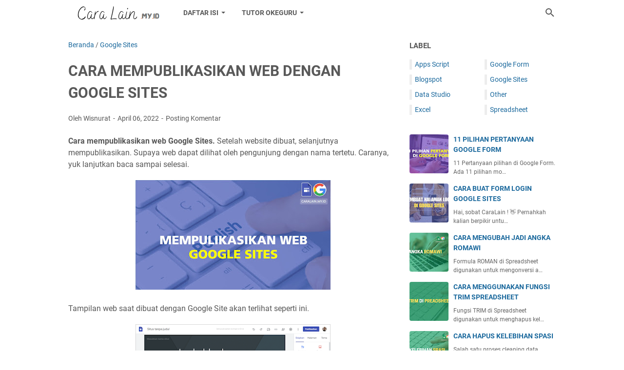

--- FILE ---
content_type: text/html; charset=utf-8
request_url: https://www.google.com/recaptcha/api2/aframe
body_size: 223
content:
<!DOCTYPE HTML><html><head><meta http-equiv="content-type" content="text/html; charset=UTF-8"></head><body><script nonce="cpG8I9UbZqSWcdiQdte_Fw">/** Anti-fraud and anti-abuse applications only. See google.com/recaptcha */ try{var clients={'sodar':'https://pagead2.googlesyndication.com/pagead/sodar?'};window.addEventListener("message",function(a){try{if(a.source===window.parent){var b=JSON.parse(a.data);var c=clients[b['id']];if(c){var d=document.createElement('img');d.src=c+b['params']+'&rc='+(localStorage.getItem("rc::a")?sessionStorage.getItem("rc::b"):"");window.document.body.appendChild(d);sessionStorage.setItem("rc::e",parseInt(sessionStorage.getItem("rc::e")||0)+1);localStorage.setItem("rc::h",'1765638772646');}}}catch(b){}});window.parent.postMessage("_grecaptcha_ready", "*");}catch(b){}</script></body></html>

--- FILE ---
content_type: text/javascript; charset=UTF-8
request_url: https://www.caralain.my.id/feeds/posts/summary/-/Google%20Sites?alt=json-in-script&callback=bacaJuga&max-results=5
body_size: 3313
content:
// API callback
bacaJuga({"version":"1.0","encoding":"UTF-8","feed":{"xmlns":"http://www.w3.org/2005/Atom","xmlns$openSearch":"http://a9.com/-/spec/opensearchrss/1.0/","xmlns$blogger":"http://schemas.google.com/blogger/2008","xmlns$georss":"http://www.georss.org/georss","xmlns$gd":"http://schemas.google.com/g/2005","xmlns$thr":"http://purl.org/syndication/thread/1.0","id":{"$t":"tag:blogger.com,1999:blog-5034047846586796195"},"updated":{"$t":"2025-11-22T21:56:18.521+07:00"},"category":[{"term":"Google Sites"},{"term":"Spreadsheet"},{"term":"Excel"},{"term":"Apps Script"},{"term":"Google Form"},{"term":"Data Studio"},{"term":"Blogspot"},{"term":"Other"}],"title":{"type":"text","$t":"Cara Lain"},"subtitle":{"type":"html","$t":""},"link":[{"rel":"http://schemas.google.com/g/2005#feed","type":"application/atom+xml","href":"https:\/\/www.caralain.my.id\/feeds\/posts\/summary"},{"rel":"self","type":"application/atom+xml","href":"https:\/\/www.blogger.com\/feeds\/5034047846586796195\/posts\/summary\/-\/Google+Sites?alt=json-in-script\u0026max-results=5"},{"rel":"alternate","type":"text/html","href":"https:\/\/www.caralain.my.id\/search\/label\/Google%20Sites"},{"rel":"hub","href":"http://pubsubhubbub.appspot.com/"},{"rel":"next","type":"application/atom+xml","href":"https:\/\/www.blogger.com\/feeds\/5034047846586796195\/posts\/summary\/-\/Google+Sites\/-\/Google+Sites?alt=json-in-script\u0026start-index=6\u0026max-results=5"}],"author":[{"name":{"$t":"Wisnurat"},"uri":{"$t":"http:\/\/www.blogger.com\/profile\/01192574301208407053"},"email":{"$t":"noreply@blogger.com"},"gd$image":{"rel":"http://schemas.google.com/g/2005#thumbnail","width":"32","height":"32","src":"\/\/blogger.googleusercontent.com\/img\/b\/R29vZ2xl\/AVvXsEgRyiChMrFNm4wvZvuXkbVc5WyJlQUBTmZqT8Cs_rLriQewt1iUok_kVVHrcjg_laPBausUZkdzGUpbollOmqrE5tZdMOOqej2WPkSi8MHbfVR2ws-EpoTOniWrTca3Dg\/s113\/yuyus-mtmh.300x300fw.fw.png"}}],"generator":{"version":"7.00","uri":"http://www.blogger.com","$t":"Blogger"},"openSearch$totalResults":{"$t":"30"},"openSearch$startIndex":{"$t":"1"},"openSearch$itemsPerPage":{"$t":"5"},"entry":[{"id":{"$t":"tag:blogger.com,1999:blog-5034047846586796195.post-9070865870000640474"},"published":{"$t":"2024-05-19T02:32:00.003+07:00"},"updated":{"$t":"2024-05-19T02:54:19.135+07:00"},"category":[{"scheme":"http://www.blogger.com/atom/ns#","term":"Google Sites"}],"title":{"type":"text","$t":"CARA BUAT FORM LOGIN GOOGLE SITES"},"summary":{"type":"text","$t":"\n\nHai, sobat CaraLain! 👋\n\nPernahkah kalian berpikir untuk membuat halaman login keren di Google Sites? Nah, kabar baiknya, kalian bisa melakukannya! Di tutorial ini, saya akan memandu kalian langkah demi langkah untuk membuat halaman login yang tampak profesional menggunakan HTML, CSS, dan JavaScript. Jadi, siapkan secangkir kopi dan mari kita mulai!\n\nLangkah 1: Buat Halaman Baru di Google Sites"},"link":[{"rel":"replies","type":"application/atom+xml","href":"https:\/\/www.caralain.my.id\/feeds\/9070865870000640474\/comments\/default","title":"Posting Komentar"},{"rel":"replies","type":"text/html","href":"https:\/\/www.caralain.my.id\/2024\/05\/cara-buat-form-login-google-sites.html#comment-form","title":"0 Komentar"},{"rel":"edit","type":"application/atom+xml","href":"https:\/\/www.blogger.com\/feeds\/5034047846586796195\/posts\/default\/9070865870000640474"},{"rel":"self","type":"application/atom+xml","href":"https:\/\/www.blogger.com\/feeds\/5034047846586796195\/posts\/default\/9070865870000640474"},{"rel":"alternate","type":"text/html","href":"https:\/\/www.caralain.my.id\/2024\/05\/cara-buat-form-login-google-sites.html","title":"CARA BUAT FORM LOGIN GOOGLE SITES"}],"author":[{"name":{"$t":"Wisnurat"},"uri":{"$t":"http:\/\/www.blogger.com\/profile\/01192574301208407053"},"email":{"$t":"noreply@blogger.com"},"gd$image":{"rel":"http://schemas.google.com/g/2005#thumbnail","width":"32","height":"32","src":"\/\/blogger.googleusercontent.com\/img\/b\/R29vZ2xl\/AVvXsEgRyiChMrFNm4wvZvuXkbVc5WyJlQUBTmZqT8Cs_rLriQewt1iUok_kVVHrcjg_laPBausUZkdzGUpbollOmqrE5tZdMOOqej2WPkSi8MHbfVR2ws-EpoTOniWrTca3Dg\/s113\/yuyus-mtmh.300x300fw.fw.png"}}],"media$thumbnail":{"xmlns$media":"http://search.yahoo.com/mrss/","url":"https:\/\/blogger.googleusercontent.com\/img\/b\/R29vZ2xl\/AVvXsEgKIXUe9KOZAFPz1wZIRiE5ymZMghthICWvdsViQ-F_6l2_U8_4qfRplBQ1ZymoEZ1vqGoaTNokxaWivhYHY3mbaU-18UvuL-HVQV3vMnoDc1W5l3shQd3NnIoh5yZfTF0Znz6xrPvmzjy8QCmwmAvsRLKSLpSc88fGgq1NCDyOYejaGXST5tAcaCtjlr-n\/s72-c\/LOGIN_GOOGLESITES.jpg","height":"72","width":"72"},"thr$total":{"$t":"0"}},{"id":{"$t":"tag:blogger.com,1999:blog-5034047846586796195.post-7900294421441212306"},"published":{"$t":"2022-05-04T17:01:00.045+07:00"},"updated":{"$t":"2022-05-04T17:01:00.189+07:00"},"category":[{"scheme":"http://www.blogger.com/atom/ns#","term":"Google Sites"}],"title":{"type":"text","$t":"MEMBUAT DAFTAR ISI OTOMATIS DI GOOGLE SITES"},"summary":{"type":"text","$t":"\n  Membuat daftar isi otomatis di Google Sites. Fitur ini yang menarik perhatian. Keberadaan daftar ini memberikan kemudahan bagi mengunjug saat akan menelusuri isi halaman wEb.\n  Membuat daftar isi di dalam website yang dibangun menggunakan Google Sites sangat mudah. Tidak perlu repot - repot membuat kode atau membuat link manual pada masing masing sub judul tulisan. Daftar isi bisa dibuat "},"link":[{"rel":"replies","type":"application/atom+xml","href":"https:\/\/www.caralain.my.id\/feeds\/7900294421441212306\/comments\/default","title":"Posting Komentar"},{"rel":"replies","type":"text/html","href":"https:\/\/www.caralain.my.id\/2022\/05\/membuat-daftar-isi-otomatis-di-google.html#comment-form","title":"1 Komentar"},{"rel":"edit","type":"application/atom+xml","href":"https:\/\/www.blogger.com\/feeds\/5034047846586796195\/posts\/default\/7900294421441212306"},{"rel":"self","type":"application/atom+xml","href":"https:\/\/www.blogger.com\/feeds\/5034047846586796195\/posts\/default\/7900294421441212306"},{"rel":"alternate","type":"text/html","href":"https:\/\/www.caralain.my.id\/2022\/05\/membuat-daftar-isi-otomatis-di-google.html","title":"MEMBUAT DAFTAR ISI OTOMATIS DI GOOGLE SITES"}],"author":[{"name":{"$t":"Wisnurat"},"uri":{"$t":"http:\/\/www.blogger.com\/profile\/01192574301208407053"},"email":{"$t":"noreply@blogger.com"},"gd$image":{"rel":"http://schemas.google.com/g/2005#thumbnail","width":"32","height":"32","src":"\/\/blogger.googleusercontent.com\/img\/b\/R29vZ2xl\/AVvXsEgRyiChMrFNm4wvZvuXkbVc5WyJlQUBTmZqT8Cs_rLriQewt1iUok_kVVHrcjg_laPBausUZkdzGUpbollOmqrE5tZdMOOqej2WPkSi8MHbfVR2ws-EpoTOniWrTca3Dg\/s113\/yuyus-mtmh.300x300fw.fw.png"}}],"media$thumbnail":{"xmlns$media":"http://search.yahoo.com/mrss/","url":"https:\/\/blogger.googleusercontent.com\/img\/b\/R29vZ2xl\/AVvXsEg6HNhDsjB18aPfVhpK7Z8oTDAuQtBFXVIg8GkwDax-ALZvA6jkfNLEP0pkO3uIcuOz4XGCNNhCUYj7jcmRKp9sik6feZWwgKad2DpanM3MpumISBUe23Qiy3KXAj5eLXA5ZVgEKcWC6B7c0ZoTfwv_Dnyv-ZGPsgrqjRJMUzziRuer3HzR3rmasZ2hBw\/s72-c\/DAFTAR%20ISI%20OTOMATIS.jpg","height":"72","width":"72"},"thr$total":{"$t":"1"}},{"id":{"$t":"tag:blogger.com,1999:blog-5034047846586796195.post-1321058079003167107"},"published":{"$t":"2022-05-03T06:00:00.063+07:00"},"updated":{"$t":"2022-05-03T06:00:00.177+07:00"},"category":[{"scheme":"http://www.blogger.com/atom/ns#","term":"Google Sites"}],"title":{"type":"text","$t":"MEMBUAT BANNER PENGUMUMAN GOOGLE SITES"},"summary":{"type":"text","$t":"\n  Membuat banner pengumuman Google Sites. CaraLainMyId lebih suka menyebutnya dengan papan informasi. Karena fitur ini tampil di atas alama web. Seperti penghingat hal yang penting untuk pengujung.\n  Tampilanya bisa atur. Bisa hanya di halalaman depan saja atau tampil di setiap halaman.\n\n\n\n  Banner informasi terlihat seperti ini.\n\n\n\n  Cara Membuat Banner Informasi\n  \n    Klik menu Pengaturan \/ "},"link":[{"rel":"replies","type":"application/atom+xml","href":"https:\/\/www.caralain.my.id\/feeds\/1321058079003167107\/comments\/default","title":"Posting Komentar"},{"rel":"replies","type":"text/html","href":"https:\/\/www.caralain.my.id\/2022\/05\/membuat-banner-pengumuman-google-sites.html#comment-form","title":"0 Komentar"},{"rel":"edit","type":"application/atom+xml","href":"https:\/\/www.blogger.com\/feeds\/5034047846586796195\/posts\/default\/1321058079003167107"},{"rel":"self","type":"application/atom+xml","href":"https:\/\/www.blogger.com\/feeds\/5034047846586796195\/posts\/default\/1321058079003167107"},{"rel":"alternate","type":"text/html","href":"https:\/\/www.caralain.my.id\/2022\/05\/membuat-banner-pengumuman-google-sites.html","title":"MEMBUAT BANNER PENGUMUMAN GOOGLE SITES"}],"author":[{"name":{"$t":"Wisnurat"},"uri":{"$t":"http:\/\/www.blogger.com\/profile\/01192574301208407053"},"email":{"$t":"noreply@blogger.com"},"gd$image":{"rel":"http://schemas.google.com/g/2005#thumbnail","width":"32","height":"32","src":"\/\/blogger.googleusercontent.com\/img\/b\/R29vZ2xl\/AVvXsEgRyiChMrFNm4wvZvuXkbVc5WyJlQUBTmZqT8Cs_rLriQewt1iUok_kVVHrcjg_laPBausUZkdzGUpbollOmqrE5tZdMOOqej2WPkSi8MHbfVR2ws-EpoTOniWrTca3Dg\/s113\/yuyus-mtmh.300x300fw.fw.png"}}],"media$thumbnail":{"xmlns$media":"http://search.yahoo.com/mrss/","url":"https:\/\/blogger.googleusercontent.com\/img\/b\/R29vZ2xl\/AVvXsEj7iOmdkhhtH3LSo7EBSR0R9naCFXRISd9VIVIQQW9fdfrkzP2DP6OAFb0j53AzZNXHi-UFdUIMWkAunomS1ZsjId9ykKGwsqK-qKHny1LHL6_fgmqnbb1RzbI2XrsNEdlJvd6UK3r7QcfltsG1r7scO4VAnaPogzGCyJ0Reo5VU414IW7_qJmKPXP6hw\/s72-w400-h225-c\/BANNER%20INFORMASI.jpg","height":"72","width":"72"},"thr$total":{"$t":"0"}},{"id":{"$t":"tag:blogger.com,1999:blog-5034047846586796195.post-4358857953170946385"},"published":{"$t":"2022-05-02T04:21:00.001+07:00"},"updated":{"$t":"2022-05-02T04:21:00.182+07:00"},"category":[{"scheme":"http://www.blogger.com/atom/ns#","term":"Google Sites"}],"title":{"type":"text","$t":"MENAMBAHKAN KOLABORATOR GOOGLE SITES"},"summary":{"type":"text","$t":"\n  Menambahkan kolaborator Google Sites. Kolaborator adalah pihak lain yang diberikan akses untuk melakukan editing terhadap isi web yang dibuat menggunakan Google Sites. Seorang kolaborator harus memiliki akun Google supaya bisa mendapatkan akses editor web.\n  Menambahkan kolaborator akan sangat membantu dalam mengisi web. Karena proses pembuatan web tidak hanya dilakukan sendiri oleh pemilik "},"link":[{"rel":"replies","type":"application/atom+xml","href":"https:\/\/www.caralain.my.id\/feeds\/4358857953170946385\/comments\/default","title":"Posting Komentar"},{"rel":"replies","type":"text/html","href":"https:\/\/www.caralain.my.id\/2022\/05\/menambahkan-kolaborator-google-sites.html#comment-form","title":"0 Komentar"},{"rel":"edit","type":"application/atom+xml","href":"https:\/\/www.blogger.com\/feeds\/5034047846586796195\/posts\/default\/4358857953170946385"},{"rel":"self","type":"application/atom+xml","href":"https:\/\/www.blogger.com\/feeds\/5034047846586796195\/posts\/default\/4358857953170946385"},{"rel":"alternate","type":"text/html","href":"https:\/\/www.caralain.my.id\/2022\/05\/menambahkan-kolaborator-google-sites.html","title":"MENAMBAHKAN KOLABORATOR GOOGLE SITES"}],"author":[{"name":{"$t":"Wisnurat"},"uri":{"$t":"http:\/\/www.blogger.com\/profile\/01192574301208407053"},"email":{"$t":"noreply@blogger.com"},"gd$image":{"rel":"http://schemas.google.com/g/2005#thumbnail","width":"32","height":"32","src":"\/\/blogger.googleusercontent.com\/img\/b\/R29vZ2xl\/AVvXsEgRyiChMrFNm4wvZvuXkbVc5WyJlQUBTmZqT8Cs_rLriQewt1iUok_kVVHrcjg_laPBausUZkdzGUpbollOmqrE5tZdMOOqej2WPkSi8MHbfVR2ws-EpoTOniWrTca3Dg\/s113\/yuyus-mtmh.300x300fw.fw.png"}}],"media$thumbnail":{"xmlns$media":"http://search.yahoo.com/mrss/","url":"https:\/\/blogger.googleusercontent.com\/img\/b\/R29vZ2xl\/AVvXsEjM77ZAJxgmXa29W3E-PJYbK3ZA77ZCzjFCjgO25KXAyh7oBykHJWpFjqk2frzmYcGTLODtoBLvJmHnTtE899TrG6_yWAZtjIQ_4zKZel0tdPIjA4LQuOGgPklWkLwYMul3kDq-YnDN5dfedcb4-xKEN7OPk7J2cbeNUTNTUaIf1wUb7PELJ2uQYux11A\/s72-c\/COLABORATOR%20GSITES.jpg","height":"72","width":"72"},"thr$total":{"$t":"0"}},{"id":{"$t":"tag:blogger.com,1999:blog-5034047846586796195.post-2230558304162486426"},"published":{"$t":"2022-05-01T06:00:00.043+07:00"},"updated":{"$t":"2022-05-01T06:00:00.201+07:00"},"category":[{"scheme":"http://www.blogger.com/atom/ns#","term":"Google Sites"}],"title":{"type":"text","$t":"LINK GOOGLE SITES YANG DIPUBLIKASIKAN "},"summary":{"type":"text","$t":"\n  Link Google Site yang dipublikasikan. Yaitu alamat web site untuk diakses oleh pengunjung secara publik. Ada menu yang menarik di dalam Google Site. Untuk mendapatkan link yang dipublikasikan sangat mudah.\n  Yuk. lanjutkan caba sampai selesai. Supaya tahu menu khusus untuk mendapatkan link yang dipublikasikan\n\n\n\n\n\n\n  Perhatikan icon menu bar dibagain atas Google Sites.\n\n\n\n\n\n  Cukup dengan "},"link":[{"rel":"replies","type":"application/atom+xml","href":"https:\/\/www.caralain.my.id\/feeds\/2230558304162486426\/comments\/default","title":"Posting Komentar"},{"rel":"replies","type":"text/html","href":"https:\/\/www.caralain.my.id\/2022\/04\/link-google-sites-yang-dipublikasikan.html#comment-form","title":"0 Komentar"},{"rel":"edit","type":"application/atom+xml","href":"https:\/\/www.blogger.com\/feeds\/5034047846586796195\/posts\/default\/2230558304162486426"},{"rel":"self","type":"application/atom+xml","href":"https:\/\/www.blogger.com\/feeds\/5034047846586796195\/posts\/default\/2230558304162486426"},{"rel":"alternate","type":"text/html","href":"https:\/\/www.caralain.my.id\/2022\/04\/link-google-sites-yang-dipublikasikan.html","title":"LINK GOOGLE SITES YANG DIPUBLIKASIKAN "}],"author":[{"name":{"$t":"Wisnurat"},"uri":{"$t":"http:\/\/www.blogger.com\/profile\/01192574301208407053"},"email":{"$t":"noreply@blogger.com"},"gd$image":{"rel":"http://schemas.google.com/g/2005#thumbnail","width":"32","height":"32","src":"\/\/blogger.googleusercontent.com\/img\/b\/R29vZ2xl\/AVvXsEgRyiChMrFNm4wvZvuXkbVc5WyJlQUBTmZqT8Cs_rLriQewt1iUok_kVVHrcjg_laPBausUZkdzGUpbollOmqrE5tZdMOOqej2WPkSi8MHbfVR2ws-EpoTOniWrTca3Dg\/s113\/yuyus-mtmh.300x300fw.fw.png"}}],"media$thumbnail":{"xmlns$media":"http://search.yahoo.com/mrss/","url":"https:\/\/blogger.googleusercontent.com\/img\/b\/R29vZ2xl\/AVvXsEg5znXgC1UsVTyj5XeIGr7SRctGwwfSgB1oKF-6nQRut_qVfFe_mqEZBbhlpat9Rei40eJTpw2OYNptjuA--hnqxHLX69KFyxpYjWUvyjFWFUDJxsAUnRC8wYbJ_YvpCo_sqP9tz82b_6HRHyIY8ft55A0rQqvTNz98qAYB0HW1XUTzFhdW8hjGs89aNQ\/s72-c\/LINK%20YG%20DIPUBLIKASIKAN.jpg","height":"72","width":"72"},"thr$total":{"$t":"0"}}]}});

--- FILE ---
content_type: text/javascript; charset=UTF-8
request_url: https://www.caralain.my.id/feeds/posts/summary/-/Google%20Sites?alt=json-in-script&orderby=updated&max-results=0&callback=msRandomIndex
body_size: 544
content:
// API callback
msRandomIndex({"version":"1.0","encoding":"UTF-8","feed":{"xmlns":"http://www.w3.org/2005/Atom","xmlns$openSearch":"http://a9.com/-/spec/opensearchrss/1.0/","xmlns$blogger":"http://schemas.google.com/blogger/2008","xmlns$georss":"http://www.georss.org/georss","xmlns$gd":"http://schemas.google.com/g/2005","xmlns$thr":"http://purl.org/syndication/thread/1.0","id":{"$t":"tag:blogger.com,1999:blog-5034047846586796195"},"updated":{"$t":"2025-11-22T21:56:18.521+07:00"},"category":[{"term":"Google Sites"},{"term":"Spreadsheet"},{"term":"Excel"},{"term":"Apps Script"},{"term":"Google Form"},{"term":"Data Studio"},{"term":"Blogspot"},{"term":"Other"}],"title":{"type":"text","$t":"Cara Lain"},"subtitle":{"type":"html","$t":""},"link":[{"rel":"http://schemas.google.com/g/2005#feed","type":"application/atom+xml","href":"https:\/\/www.caralain.my.id\/feeds\/posts\/summary"},{"rel":"self","type":"application/atom+xml","href":"https:\/\/www.blogger.com\/feeds\/5034047846586796195\/posts\/summary\/-\/Google+Sites?alt=json-in-script\u0026max-results=0\u0026orderby=updated"},{"rel":"alternate","type":"text/html","href":"https:\/\/www.caralain.my.id\/search\/label\/Google%20Sites"},{"rel":"hub","href":"http://pubsubhubbub.appspot.com/"}],"author":[{"name":{"$t":"Wisnurat"},"uri":{"$t":"http:\/\/www.blogger.com\/profile\/01192574301208407053"},"email":{"$t":"noreply@blogger.com"},"gd$image":{"rel":"http://schemas.google.com/g/2005#thumbnail","width":"32","height":"32","src":"\/\/blogger.googleusercontent.com\/img\/b\/R29vZ2xl\/AVvXsEgRyiChMrFNm4wvZvuXkbVc5WyJlQUBTmZqT8Cs_rLriQewt1iUok_kVVHrcjg_laPBausUZkdzGUpbollOmqrE5tZdMOOqej2WPkSi8MHbfVR2ws-EpoTOniWrTca3Dg\/s113\/yuyus-mtmh.300x300fw.fw.png"}}],"generator":{"version":"7.00","uri":"http://www.blogger.com","$t":"Blogger"},"openSearch$totalResults":{"$t":"30"},"openSearch$startIndex":{"$t":"1"},"openSearch$itemsPerPage":{"$t":"0"}}});

--- FILE ---
content_type: text/javascript; charset=UTF-8
request_url: https://www.caralain.my.id/feeds/posts/default/-/Google%20Sites?alt=json-in-script&orderby=updated&start-index=4&max-results=5&callback=msRelatedPosts
body_size: 8365
content:
// API callback
msRelatedPosts({"version":"1.0","encoding":"UTF-8","feed":{"xmlns":"http://www.w3.org/2005/Atom","xmlns$openSearch":"http://a9.com/-/spec/opensearchrss/1.0/","xmlns$blogger":"http://schemas.google.com/blogger/2008","xmlns$georss":"http://www.georss.org/georss","xmlns$gd":"http://schemas.google.com/g/2005","xmlns$thr":"http://purl.org/syndication/thread/1.0","id":{"$t":"tag:blogger.com,1999:blog-5034047846586796195"},"updated":{"$t":"2025-11-22T21:56:18.521+07:00"},"category":[{"term":"Google Sites"},{"term":"Spreadsheet"},{"term":"Excel"},{"term":"Apps Script"},{"term":"Google Form"},{"term":"Data Studio"},{"term":"Blogspot"},{"term":"Other"}],"title":{"type":"text","$t":"Cara Lain"},"subtitle":{"type":"html","$t":""},"link":[{"rel":"http://schemas.google.com/g/2005#feed","type":"application/atom+xml","href":"https:\/\/www.caralain.my.id\/feeds\/posts\/default"},{"rel":"self","type":"application/atom+xml","href":"https:\/\/www.blogger.com\/feeds\/5034047846586796195\/posts\/default\/-\/Google+Sites?alt=json-in-script\u0026start-index=4\u0026max-results=5\u0026orderby=updated"},{"rel":"alternate","type":"text/html","href":"https:\/\/www.caralain.my.id\/search\/label\/Google%20Sites"},{"rel":"hub","href":"http://pubsubhubbub.appspot.com/"},{"rel":"previous","type":"application/atom+xml","href":"https:\/\/www.blogger.com\/feeds\/5034047846586796195\/posts\/default\/-\/Google+Sites\/-\/Google+Sites?alt=json-in-script\u0026start-index=1\u0026max-results=5\u0026orderby=updated"},{"rel":"next","type":"application/atom+xml","href":"https:\/\/www.blogger.com\/feeds\/5034047846586796195\/posts\/default\/-\/Google+Sites\/-\/Google+Sites?alt=json-in-script\u0026start-index=9\u0026max-results=5\u0026orderby=updated"}],"author":[{"name":{"$t":"Wisnurat"},"uri":{"$t":"http:\/\/www.blogger.com\/profile\/01192574301208407053"},"email":{"$t":"noreply@blogger.com"},"gd$image":{"rel":"http://schemas.google.com/g/2005#thumbnail","width":"32","height":"32","src":"\/\/blogger.googleusercontent.com\/img\/b\/R29vZ2xl\/AVvXsEgRyiChMrFNm4wvZvuXkbVc5WyJlQUBTmZqT8Cs_rLriQewt1iUok_kVVHrcjg_laPBausUZkdzGUpbollOmqrE5tZdMOOqej2WPkSi8MHbfVR2ws-EpoTOniWrTca3Dg\/s113\/yuyus-mtmh.300x300fw.fw.png"}}],"generator":{"version":"7.00","uri":"http://www.blogger.com","$t":"Blogger"},"openSearch$totalResults":{"$t":"30"},"openSearch$startIndex":{"$t":"4"},"openSearch$itemsPerPage":{"$t":"5"},"entry":[{"id":{"$t":"tag:blogger.com,1999:blog-5034047846586796195.post-1321058079003167107"},"published":{"$t":"2022-05-03T06:00:00.063+07:00"},"updated":{"$t":"2022-05-03T06:00:00.177+07:00"},"category":[{"scheme":"http://www.blogger.com/atom/ns#","term":"Google Sites"}],"title":{"type":"text","$t":"MEMBUAT BANNER PENGUMUMAN GOOGLE SITES"},"content":{"type":"html","$t":"\u003Cdiv\u003E\n  \u003Cp\u003E\u003Cb\u003EMembuat banner pengumuman Google Sites.\u003C\/b\u003E CaraLainMyId lebih suka menyebutnya dengan papan informasi. Karena fitur ini tampil di atas alama web. Seperti penghingat hal yang penting untuk pengujung.\u003C\/p\u003E\n  \u003Cp\u003ETampilanya bisa atur. Bisa hanya di halalaman depan saja atau tampil di setiap halaman.\u003C\/p\u003E\n\u003C\/div\u003E\n\n\u003Cdiv class=\"separator\" style=\"clear: both; text-align: center;\"\u003E\u003Ca href=\"https:\/\/blogger.googleusercontent.com\/img\/b\/R29vZ2xl\/AVvXsEj7iOmdkhhtH3LSo7EBSR0R9naCFXRISd9VIVIQQW9fdfrkzP2DP6OAFb0j53AzZNXHi-UFdUIMWkAunomS1ZsjId9ykKGwsqK-qKHny1LHL6_fgmqnbb1RzbI2XrsNEdlJvd6UK3r7QcfltsG1r7scO4VAnaPogzGCyJ0Reo5VU414IW7_qJmKPXP6hw\/s1280\/BANNER%20INFORMASI.jpg\" imageanchor=\"1\" style=\"margin-left: 1em; margin-right: 1em;\"\u003E\u003Cimg alt=\"Banner pengumuman - CaraLain.My.Id\" border=\"0\" data-original-height=\"720\" data-original-width=\"1280\" height=\"225\" src=\"https:\/\/blogger.googleusercontent.com\/img\/b\/R29vZ2xl\/AVvXsEj7iOmdkhhtH3LSo7EBSR0R9naCFXRISd9VIVIQQW9fdfrkzP2DP6OAFb0j53AzZNXHi-UFdUIMWkAunomS1ZsjId9ykKGwsqK-qKHny1LHL6_fgmqnbb1RzbI2XrsNEdlJvd6UK3r7QcfltsG1r7scO4VAnaPogzGCyJ0Reo5VU414IW7_qJmKPXP6hw\/w400-h225\/BANNER%20INFORMASI.jpg\" width=\"400\" \/\u003E\u003C\/a\u003E\u003C\/div\u003E\u003Cbr \/\u003E\u003Cdiv\u003E\n  \u003Cp\u003EBanner informasi terlihat seperti ini.\u003C\/p\u003E\n\u003C\/div\u003E\n\n\u003Cdiv class=\"separator\" style=\"clear: both; text-align: center;\"\u003E\u003Ca href=\"https:\/\/blogger.googleusercontent.com\/img\/b\/R29vZ2xl\/AVvXsEjzYGbPxE8VLuLpg5nRTRA3nKLsKYONgIPxS0RevCmkEmRjPlT8QdfDuJ6j7ATImZCZISTi7XQWQuVR-JxiyV2fwSnsbBOAGBJlY7N6kOdTXuwjnQSwDc2J1So8z1mfeFW6xGLh8IoFcbhCIKUtcrLsk-iPO27g8FpIOpbAcDI3_42qTDDbQVYRVg2Rvw\/s1561\/bannerPengumuman.png\" imageanchor=\"1\" style=\"margin-left: 1em; margin-right: 1em;\"\u003E\u003Cimg alt=\"Banner pengumuman - CaraLain.My.Id\" border=\"0\" data-original-height=\"449\" data-original-width=\"1561\" height=\"184\" src=\"https:\/\/blogger.googleusercontent.com\/img\/b\/R29vZ2xl\/AVvXsEjzYGbPxE8VLuLpg5nRTRA3nKLsKYONgIPxS0RevCmkEmRjPlT8QdfDuJ6j7ATImZCZISTi7XQWQuVR-JxiyV2fwSnsbBOAGBJlY7N6kOdTXuwjnQSwDc2J1So8z1mfeFW6xGLh8IoFcbhCIKUtcrLsk-iPO27g8FpIOpbAcDI3_42qTDDbQVYRVg2Rvw\/w640-h184\/bannerPengumuman.png\" width=\"640\" \/\u003E\u003C\/a\u003E\u003C\/div\u003E\u003Cbr \/\u003E\u003Cdiv\u003E\n  \u003Ch2\u003ECara Membuat Banner Informasi\u003C\/h2\u003E\n  \u003Col\u003E\n    \u003Cli\u003EKlik menu Pengaturan \/ Seting (di kanan atas).\u003C\/li\u003E\n    \u003Cli\u003EKlik \u003Cb\u003EBanner pengumuman\u003C\/b\u003E.\u003C\/li\u003E\n    \u003Cli\u003EKlik \u003Cb\u003ETampilkan banner\u003C\/b\u003E.\u003C\/li\u003E\n    \u003Cli\u003EKlik pengaturan \u003Cb\u003EWarna banner\u003C\/b\u003E dan pilih warnanya.\u003C\/li\u003E\n    \u003Cli\u003EKetik pesan yang akan di tampilakan. Setelah itu scroll ke bawah\u003Cbr \/\u003E\u003Cdiv class=\"separator\" style=\"clear: both; text-align: center;\"\u003E\u003Ca href=\"https:\/\/blogger.googleusercontent.com\/img\/b\/R29vZ2xl\/AVvXsEjR5mLzZitoFL-9pL7vfsZa8XsRbrcil04ynufoIkx85qqfnKmRhThVr1pqJmSevUYorR20vY6onIk3kV7qINtx84fI04X5nhIcRaHyrJCd8ogJXsC-y8zA3LEXlgTrFqO8gmLA7j_COtPMq2p-SzuxSuiRN_2-gs2ZHZYb5hjpBn5pRlrVsSrVKQJ0Zw\/s1115\/bannerPengumuman2-5.png\" imageanchor=\"1\" style=\"margin-left: 1em; margin-right: 1em;\"\u003E\u003Cimg alt=\"Banner pengumuman - CaraLain.My.Id\" border=\"0\" data-original-height=\"735\" data-original-width=\"1115\" height=\"422\" src=\"https:\/\/blogger.googleusercontent.com\/img\/b\/R29vZ2xl\/AVvXsEjR5mLzZitoFL-9pL7vfsZa8XsRbrcil04ynufoIkx85qqfnKmRhThVr1pqJmSevUYorR20vY6onIk3kV7qINtx84fI04X5nhIcRaHyrJCd8ogJXsC-y8zA3LEXlgTrFqO8gmLA7j_COtPMq2p-SzuxSuiRN_2-gs2ZHZYb5hjpBn5pRlrVsSrVKQJ0Zw\/w640-h422\/bannerPengumuman2-5.png\" width=\"640\" \/\u003E\u003C\/a\u003E\u003C\/div\u003E\u003Cbr \/\u003E\u003C\/li\u003E\n    \u003Cli\u003EKetik atau pilih link pengumuman yang akan ditampilkan (\u003Ci\u003Econtoh diarahkan ke web \u003Cb\u003Ecaralain.my.id\u003C\/b\u003E\u003C\/i\u003E)\u003C\/li\u003E\n    \u003Cli\u003ECeklist fitur \u003Cb\u003EBuka di tab baru.\u003C\/b\u003E\u003C\/li\u003E\n    \u003Cli\u003EPilih visibilitas di Semua halaman\u003C\/li\u003E\n    \u003Cli\u003EKlik Close\u003Cbr \/\u003E\u003Cdiv class=\"separator\" style=\"clear: both; text-align: center;\"\u003E\u003Ca href=\"https:\/\/blogger.googleusercontent.com\/img\/b\/R29vZ2xl\/AVvXsEiCcVi85jZhk8Kw2G-HA6Eh9qLPUpUM-WmZ1grcM2nuiPLGoN-ZkEZMw--lJqMAvfB7GkDd5JMbOmzzXVmS1RREfv9piTrY78PD-JoRItxGPsygSC-bSygzk5etqFGM81Fp77NRxhbB-OlGuF7V3OZsTjWi17lEaxSbIrsAcY6vsmVhwRUz2wSXRAEbMw\/s1132\/bannerPengumuman6-9.png\" imageanchor=\"1\" style=\"margin-left: 1em; margin-right: 1em;\"\u003E\u003Cimg alt=\"Banner pengumuman - CaraLain.My.Id\" border=\"0\" data-original-height=\"805\" data-original-width=\"1132\" height=\"456\" src=\"https:\/\/blogger.googleusercontent.com\/img\/b\/R29vZ2xl\/AVvXsEiCcVi85jZhk8Kw2G-HA6Eh9qLPUpUM-WmZ1grcM2nuiPLGoN-ZkEZMw--lJqMAvfB7GkDd5JMbOmzzXVmS1RREfv9piTrY78PD-JoRItxGPsygSC-bSygzk5etqFGM81Fp77NRxhbB-OlGuF7V3OZsTjWi17lEaxSbIrsAcY6vsmVhwRUz2wSXRAEbMw\/w640-h456\/bannerPengumuman6-9.png\" width=\"640\" \/\u003E\u003C\/a\u003E\u003C\/div\u003E\u003Cbr \/\u003E\u003C\/li\u003E\n  \u003C\/ol\u003E\n\u003C\/div\u003E\n\u003Cdiv\u003E\n  \u003Cp\u003ESekian pembahasan tentang cara membuat baner pengumuman. Jika ada yang perlu ditanyakan, silahkan sampaikan di kolom komentar.\u003C\/p\u003E\n\u003C\/div\u003E\n\n\u003C!--\u003Cbutton class=\"button-key\"\u003EENTER\u003C\/button\u003E\n\n\u003Cdiv\u003E\n\u003Ci class=\"fas fa-pen\" style=\"color:black;\" \u003E\u003C\/i\u003E\u003Ci class=\"note\"\u003ENote: tampilan angka bisa berbeda karena dihasilkan secara acak\u0026nbsp;\u0026nbsp;\n\u003C\/i\u003E\n\u003C\/div\u003E--\u003E\n\n\n\u003Cstyle\u003E\n.btn {\n  background-color: Black;\n  border: none;\n  color: white;\n  padding: 12px 16px;\n  font-size: 16px;\n  cursor: pointer;\n  border-radius : 10px;\n}\n\n\/* Darker background on mouse-over *\/\n.btn:hover {\n  background-color: Silver;\n}\n\u003C\/style\u003E\n\n\u003C!--ICON BUTTON\n\u003Cp\u003EIcon buttons:\u003C\/p\u003E\n\u003Cbutton class=\"btn\"\u003E\u003Ci class=\"fa fa-home\"\u003E\u003C\/i\u003E\u003C\/button\u003E\n\u003Cbutton class=\"btn\"\u003E\u003Ci class=\"fa fa-bars\"\u003E\u003C\/i\u003E\u003C\/button\u003E\n\u003Cbutton class=\"btn\"\u003E\u003Ci class=\"fa fa-trash\"\u003E\u003C\/i\u003E\u003C\/button\u003E\n\u003Cbutton class=\"btn\"\u003E\u003Ci class=\"fa fa-close\"\u003E\u003C\/i\u003E\u003C\/button\u003E\n\u003Cbutton class=\"btn\"\u003E\u003Ci class=\"fa fa-folder\"\u003E\u003C\/i\u003E\u003C\/button\u003E\n\n\u003Cp\u003EIcon buttons with text:\u003C\/p\u003E\n\u003Cbutton class=\"btn\"\u003E\u003Ci class=\"fa fa-home\"\u003E\u003C\/i\u003E Home\u003C\/button\u003E\n\u003Cbutton class=\"btn\"\u003E\u003Ci class=\"fa fa-bars\"\u003E\u003C\/i\u003E Menu\u003C\/button\u003E\n\u003Cbutton class=\"btn\"\u003E\u003Ci class=\"fa fa-trash\"\u003E\u003C\/i\u003E Trash\u003C\/button\u003E\n\u003Cbutton class=\"btn\"\u003E\u003Ci class=\"fa fa-close\"\u003E\u003C\/i\u003E Close\u003C\/button\u003E\n\u003Cbutton class=\"btn\"\u003E\u003Ci class=\"fa fa-folder\"\u003E\u003C\/i\u003E Folder\u003C\/button\u003E--\u003E\n"},"link":[{"rel":"replies","type":"application/atom+xml","href":"https:\/\/www.caralain.my.id\/feeds\/1321058079003167107\/comments\/default","title":"Posting Komentar"},{"rel":"replies","type":"text/html","href":"https:\/\/www.caralain.my.id\/2022\/05\/membuat-banner-pengumuman-google-sites.html#comment-form","title":"0 Komentar"},{"rel":"edit","type":"application/atom+xml","href":"https:\/\/www.blogger.com\/feeds\/5034047846586796195\/posts\/default\/1321058079003167107"},{"rel":"self","type":"application/atom+xml","href":"https:\/\/www.blogger.com\/feeds\/5034047846586796195\/posts\/default\/1321058079003167107"},{"rel":"alternate","type":"text/html","href":"https:\/\/www.caralain.my.id\/2022\/05\/membuat-banner-pengumuman-google-sites.html","title":"MEMBUAT BANNER PENGUMUMAN GOOGLE SITES"}],"author":[{"name":{"$t":"Wisnurat"},"uri":{"$t":"http:\/\/www.blogger.com\/profile\/01192574301208407053"},"email":{"$t":"noreply@blogger.com"},"gd$image":{"rel":"http://schemas.google.com/g/2005#thumbnail","width":"32","height":"32","src":"\/\/blogger.googleusercontent.com\/img\/b\/R29vZ2xl\/AVvXsEgRyiChMrFNm4wvZvuXkbVc5WyJlQUBTmZqT8Cs_rLriQewt1iUok_kVVHrcjg_laPBausUZkdzGUpbollOmqrE5tZdMOOqej2WPkSi8MHbfVR2ws-EpoTOniWrTca3Dg\/s113\/yuyus-mtmh.300x300fw.fw.png"}}],"media$thumbnail":{"xmlns$media":"http://search.yahoo.com/mrss/","url":"https:\/\/blogger.googleusercontent.com\/img\/b\/R29vZ2xl\/AVvXsEj7iOmdkhhtH3LSo7EBSR0R9naCFXRISd9VIVIQQW9fdfrkzP2DP6OAFb0j53AzZNXHi-UFdUIMWkAunomS1ZsjId9ykKGwsqK-qKHny1LHL6_fgmqnbb1RzbI2XrsNEdlJvd6UK3r7QcfltsG1r7scO4VAnaPogzGCyJ0Reo5VU414IW7_qJmKPXP6hw\/s72-w400-h225-c\/BANNER%20INFORMASI.jpg","height":"72","width":"72"},"thr$total":{"$t":"0"}},{"id":{"$t":"tag:blogger.com,1999:blog-5034047846586796195.post-4358857953170946385"},"published":{"$t":"2022-05-02T04:21:00.001+07:00"},"updated":{"$t":"2022-05-02T04:21:00.182+07:00"},"category":[{"scheme":"http://www.blogger.com/atom/ns#","term":"Google Sites"}],"title":{"type":"text","$t":"MENAMBAHKAN KOLABORATOR GOOGLE SITES"},"content":{"type":"html","$t":"\u003Cdiv\u003E\n  \u003Cp\u003E\u003Cb\u003EMenambahkan kolaborator Google Sites.\u003C\/b\u003E Kolaborator adalah pihak lain yang diberikan akses untuk melakukan editing terhadap isi web yang dibuat menggunakan Google Sites. Seorang kolaborator harus memiliki akun Google supaya bisa mendapatkan akses editor web.\u003C\/p\u003E\n  \u003Cp\u003EMenambahkan kolaborator akan sangat membantu dalam mengisi web. Karena proses pembuatan web tidak hanya dilakukan sendiri oleh pemilik web. Secara bersamaan, kolaborator bisa melakukan editing web.\u003C\/p\u003E\n\u003C\/div\u003E\n\n\u003Cdiv class=\"separator\" style=\"clear: both;\"\u003E\u003Ca href=\"https:\/\/blogger.googleusercontent.com\/img\/b\/R29vZ2xl\/AVvXsEjM77ZAJxgmXa29W3E-PJYbK3ZA77ZCzjFCjgO25KXAyh7oBykHJWpFjqk2frzmYcGTLODtoBLvJmHnTtE899TrG6_yWAZtjIQ_4zKZel0tdPIjA4LQuOGgPklWkLwYMul3kDq-YnDN5dfedcb4-xKEN7OPk7J2cbeNUTNTUaIf1wUb7PELJ2uQYux11A\/s1280\/COLABORATOR%20GSITES.jpg\" style=\"display: block; padding: 1em 0px; text-align: center;\"\u003E\u003Cimg alt=\"Kolaborator Google Sites - CaraLain.My.Id\" border=\"0\" data-original-height=\"720\" data-original-width=\"1280\" src=\"https:\/\/blogger.googleusercontent.com\/img\/b\/R29vZ2xl\/AVvXsEjM77ZAJxgmXa29W3E-PJYbK3ZA77ZCzjFCjgO25KXAyh7oBykHJWpFjqk2frzmYcGTLODtoBLvJmHnTtE899TrG6_yWAZtjIQ_4zKZel0tdPIjA4LQuOGgPklWkLwYMul3kDq-YnDN5dfedcb4-xKEN7OPk7J2cbeNUTNTUaIf1wUb7PELJ2uQYux11A\/s400\/COLABORATOR%20GSITES.jpg\" width=\"400\" \/\u003E\u003C\/a\u003E\u003C\/div\u003E\u003Cdiv\u003E\n  \u003Ch2\u003ECara Menambahkan Kolaborator\u003C\/h2\u003E\n  \u003Col\u003E\n    \u003Cli\u003ELihat icon menu dibagian atas Googel Sites.\u003Cbr \/\u003E\u003Cbr \/\u003E\u003Cdiv class=\"separator\" style=\"clear: both; text-align: center;\"\u003E\u003Ca href=\"https:\/\/blogger.googleusercontent.com\/img\/b\/R29vZ2xl\/AVvXsEgNeptoyakfLYtjBK7nv1jvXzOmW8kE7Y1vJ9YWdZKO43JWNw-ymVOHiTdINnnMNaT6zD13qiK-FtODK3yprM1Hd3Jyc3fmh5Y26TrTT0ccQqDYYW9_O1CBo2FWJARG0qaBiFObrxeU2hS72PVmLNfQlI5ttzKsOtW5e9t8-GDBIV3gGJTt0_CVCIwnWQ\/s885\/kolaborator1.png\" style=\"margin-left: 1em; margin-right: 1em;\"\u003E\u003Cimg alt=\"Menambah Kolaborator - CaraLain.My.Id\" border=\"0\" data-original-height=\"223\" data-original-width=\"885\" height=\"101\" src=\"https:\/\/blogger.googleusercontent.com\/img\/b\/R29vZ2xl\/AVvXsEgNeptoyakfLYtjBK7nv1jvXzOmW8kE7Y1vJ9YWdZKO43JWNw-ymVOHiTdINnnMNaT6zD13qiK-FtODK3yprM1Hd3Jyc3fmh5Y26TrTT0ccQqDYYW9_O1CBo2FWJARG0qaBiFObrxeU2hS72PVmLNfQlI5ttzKsOtW5e9t8-GDBIV3gGJTt0_CVCIwnWQ\/w400-h101\/kolaborator1.png\" width=\"400\" \/\u003E\u003C\/a\u003E\u003C\/div\u003E\u003Cbr \/\u003E\u003C\/li\u003E\n    \u003Cli\u003EKlik icon bentuk Orang +\u003Cbr \/\u003E\u003Cbr \/\u003E\u003Cdiv class=\"separator\" style=\"clear: both; text-align: center;\"\u003E\u003Ca href=\"https:\/\/blogger.googleusercontent.com\/img\/b\/R29vZ2xl\/AVvXsEhRLeCSfwKPhmxBPcvgqKODy3jrQfpgUdK2mBx9GW79CF8FrHBJE2-_AUZhcThJgQHy-7w7pcdf9O7GnakmpZBuJWsW9RJlpxAceBiSUx6HkdfB1max-A9jZwqoZBj9mCjalZAE7z-8FXielAf8HcIwA9UgfgNvKlXTTyJCYy7XyKi255KjsqZpx4tuNA\/s885\/kolaborator2.png\" style=\"margin-left: 1em; margin-right: 1em;\"\u003E\u003Cimg alt=\"Menambah Kolaborator - CaraLain.My.Id\" border=\"0\" data-original-height=\"200\" data-original-width=\"885\" height=\"90\" src=\"https:\/\/blogger.googleusercontent.com\/img\/b\/R29vZ2xl\/AVvXsEhRLeCSfwKPhmxBPcvgqKODy3jrQfpgUdK2mBx9GW79CF8FrHBJE2-_AUZhcThJgQHy-7w7pcdf9O7GnakmpZBuJWsW9RJlpxAceBiSUx6HkdfB1max-A9jZwqoZBj9mCjalZAE7z-8FXielAf8HcIwA9UgfgNvKlXTTyJCYy7XyKi255KjsqZpx4tuNA\/w400-h90\/kolaborator2.png\" width=\"400\" \/\u003E\u003C\/a\u003E\u003C\/div\u003E\u003Cbr \/\u003E\u003C\/li\u003E\n    \u003Cli\u003EKetik alamat gmail kolaborator.\u003Cbr \/\u003E\u003Cbr \/\u003E\u003Cdiv class=\"separator\" style=\"clear: both; text-align: center;\"\u003E\u003Ca href=\"https:\/\/blogger.googleusercontent.com\/img\/b\/R29vZ2xl\/AVvXsEhpHAU-UaO3mslDU9n1h-YbObaujBLXKs2WDYh5QILUjTLAVpyLeF_AVDwD9PUSQtSFM9qPWyvzCYo5foaAAl-BkeyJTKVNA4TaU6ibcEg7HVoCebEBkrTs7BDGVZZQWwMiJyPOIMg56qPzJ7mWxyhWyF8K4QUngUpd1Qc6yETY6tJzgDkOXsEnnXppGA\/s999\/kolaborator3.png\" imageanchor=\"1\" style=\"margin-left: 1em; margin-right: 1em;\"\u003E\u003Cimg alt=\"Menambah Kolaborator - CaraLain.My.Id\" border=\"0\" data-original-height=\"560\" data-original-width=\"999\" height=\"224\" src=\"https:\/\/blogger.googleusercontent.com\/img\/b\/R29vZ2xl\/AVvXsEhpHAU-UaO3mslDU9n1h-YbObaujBLXKs2WDYh5QILUjTLAVpyLeF_AVDwD9PUSQtSFM9qPWyvzCYo5foaAAl-BkeyJTKVNA4TaU6ibcEg7HVoCebEBkrTs7BDGVZZQWwMiJyPOIMg56qPzJ7mWxyhWyF8K4QUngUpd1Qc6yETY6tJzgDkOXsEnnXppGA\/w400-h224\/kolaborator3.png\" width=\"400\" \/\u003E\u003C\/a\u003E\u003C\/div\u003E\u003Cbr \/\u003E\u003C\/li\u003E\n    \u003Cli\u003EKetik pesan jika ingin menyampaikan pesan kepada calon kolaborator. Kemudian klik tombol \u003Cbutton class=\"button-key\"\u003EKirim.\u003C\/button\u003E\u003Cbr \/\u003E\u003Cbr \/\u003E\u003Cdiv class=\"separator\" style=\"clear: both; text-align: center;\"\u003E\u003Cbr \/\u003E\u003C\/div\u003E\u003Cbr \/\u003E\u003C\/li\u003E\n  \u003C\/ol\u003E\n\u003C\/div\u003E\n\u003Cdiv\u003E\n  \u003Cp\u003ESekian pembahasan tentang cara menambahkan kolaborator. Jika ada yang perlu ditanyakan, silahkan sampaikan di kolom komentar.\u003C\/p\u003E\n\u003C\/div\u003E\n\n\u003C!--\u003Cbutton class=\"button-key\"\u003EENTER\u003C\/button\u003E\n\n\u003Cdiv\u003E\n\u003Ci class=\"fas fa-pen\" style=\"color:black;\" \u003E\u003C\/i\u003E\u003Ci class=\"note\"\u003ENote: tampilan angka bisa berbeda karena dihasilkan secara acak\u0026nbsp;\u0026nbsp;\n\u003C\/i\u003E\n\u003C\/div\u003E--\u003E\n\n\n\u003Cstyle\u003E\n.btn {\n  background-color: Black;\n  border: none;\n  color: white;\n  padding: 12px 16px;\n  font-size: 16px;\n  cursor: pointer;\n  border-radius : 10px;\n}\n\n\/* Darker background on mouse-over *\/\n.btn:hover {\n  background-color: Silver;\n}\n\u003C\/style\u003E\n\n\u003C!--ICON BUTTON\n\u003Cp\u003EIcon buttons:\u003C\/p\u003E\n\u003Cbutton class=\"btn\"\u003E\u003Ci class=\"fa fa-home\"\u003E\u003C\/i\u003E\u003C\/button\u003E\n\u003Cbutton class=\"btn\"\u003E\u003Ci class=\"fa fa-bars\"\u003E\u003C\/i\u003E\u003C\/button\u003E\n\u003Cbutton class=\"btn\"\u003E\u003Ci class=\"fa fa-trash\"\u003E\u003C\/i\u003E\u003C\/button\u003E\n\u003Cbutton class=\"btn\"\u003E\u003Ci class=\"fa fa-close\"\u003E\u003C\/i\u003E\u003C\/button\u003E\n\u003Cbutton class=\"btn\"\u003E\u003Ci class=\"fa fa-folder\"\u003E\u003C\/i\u003E\u003C\/button\u003E\n\n\u003Cp\u003EIcon buttons with text:\u003C\/p\u003E\n\u003Cbutton class=\"btn\"\u003E\u003Ci class=\"fa fa-home\"\u003E\u003C\/i\u003E Home\u003C\/button\u003E\n\u003Cbutton class=\"btn\"\u003E\u003Ci class=\"fa fa-bars\"\u003E\u003C\/i\u003E Menu\u003C\/button\u003E\n\u003Cbutton class=\"btn\"\u003E\u003Ci class=\"fa fa-trash\"\u003E\u003C\/i\u003E Trash\u003C\/button\u003E\n\u003Cbutton class=\"btn\"\u003E\u003Ci class=\"fa fa-close\"\u003E\u003C\/i\u003E Close\u003C\/button\u003E\n\u003Cbutton class=\"btn\"\u003E\u003Ci class=\"fa fa-folder\"\u003E\u003C\/i\u003E Folder\u003C\/button\u003E--\u003E\n"},"link":[{"rel":"replies","type":"application/atom+xml","href":"https:\/\/www.caralain.my.id\/feeds\/4358857953170946385\/comments\/default","title":"Posting Komentar"},{"rel":"replies","type":"text/html","href":"https:\/\/www.caralain.my.id\/2022\/05\/menambahkan-kolaborator-google-sites.html#comment-form","title":"0 Komentar"},{"rel":"edit","type":"application/atom+xml","href":"https:\/\/www.blogger.com\/feeds\/5034047846586796195\/posts\/default\/4358857953170946385"},{"rel":"self","type":"application/atom+xml","href":"https:\/\/www.blogger.com\/feeds\/5034047846586796195\/posts\/default\/4358857953170946385"},{"rel":"alternate","type":"text/html","href":"https:\/\/www.caralain.my.id\/2022\/05\/menambahkan-kolaborator-google-sites.html","title":"MENAMBAHKAN KOLABORATOR GOOGLE SITES"}],"author":[{"name":{"$t":"Wisnurat"},"uri":{"$t":"http:\/\/www.blogger.com\/profile\/01192574301208407053"},"email":{"$t":"noreply@blogger.com"},"gd$image":{"rel":"http://schemas.google.com/g/2005#thumbnail","width":"32","height":"32","src":"\/\/blogger.googleusercontent.com\/img\/b\/R29vZ2xl\/AVvXsEgRyiChMrFNm4wvZvuXkbVc5WyJlQUBTmZqT8Cs_rLriQewt1iUok_kVVHrcjg_laPBausUZkdzGUpbollOmqrE5tZdMOOqej2WPkSi8MHbfVR2ws-EpoTOniWrTca3Dg\/s113\/yuyus-mtmh.300x300fw.fw.png"}}],"media$thumbnail":{"xmlns$media":"http://search.yahoo.com/mrss/","url":"https:\/\/blogger.googleusercontent.com\/img\/b\/R29vZ2xl\/AVvXsEjM77ZAJxgmXa29W3E-PJYbK3ZA77ZCzjFCjgO25KXAyh7oBykHJWpFjqk2frzmYcGTLODtoBLvJmHnTtE899TrG6_yWAZtjIQ_4zKZel0tdPIjA4LQuOGgPklWkLwYMul3kDq-YnDN5dfedcb4-xKEN7OPk7J2cbeNUTNTUaIf1wUb7PELJ2uQYux11A\/s72-c\/COLABORATOR%20GSITES.jpg","height":"72","width":"72"},"thr$total":{"$t":"0"}},{"id":{"$t":"tag:blogger.com,1999:blog-5034047846586796195.post-2230558304162486426"},"published":{"$t":"2022-05-01T06:00:00.043+07:00"},"updated":{"$t":"2022-05-01T06:00:00.201+07:00"},"category":[{"scheme":"http://www.blogger.com/atom/ns#","term":"Google Sites"}],"title":{"type":"text","$t":"LINK GOOGLE SITES YANG DIPUBLIKASIKAN "},"content":{"type":"html","$t":"\u003Cdiv\u003E\n  \u003Cp\u003E\u003Cb\u003ELink Google Site yang dipublikasikan.\u003C\/b\u003E Yaitu alamat web site untuk diakses oleh pengunjung secara publik. Ada menu yang menarik di dalam Google Site. Untuk mendapatkan link yang dipublikasikan sangat mudah.\u003C\/p\u003E\n  \u003Cp\u003EYuk. lanjutkan caba sampai selesai. Supaya tahu menu khusus untuk mendapatkan link yang dipublikasikan\u003C\/p\u003E\n\u003C\/div\u003E\n\n\u003Cdiv class=\"separator\" style=\"clear: both;\"\u003E\u003Ca href=\"https:\/\/blogger.googleusercontent.com\/img\/b\/R29vZ2xl\/AVvXsEg5znXgC1UsVTyj5XeIGr7SRctGwwfSgB1oKF-6nQRut_qVfFe_mqEZBbhlpat9Rei40eJTpw2OYNptjuA--hnqxHLX69KFyxpYjWUvyjFWFUDJxsAUnRC8wYbJ_YvpCo_sqP9tz82b_6HRHyIY8ft55A0rQqvTNz98qAYB0HW1XUTzFhdW8hjGs89aNQ\/s1280\/LINK%20YG%20DIPUBLIKASIKAN.jpg\" style=\"display: block; padding: 1em 0; text-align: center; \"\u003E\u003Cimg alt=\"menu copy link publikasi\" border=\"0\" width=\"400\" data-original-height=\"720\" data-original-width=\"1280\" src=\"https:\/\/blogger.googleusercontent.com\/img\/b\/R29vZ2xl\/AVvXsEg5znXgC1UsVTyj5XeIGr7SRctGwwfSgB1oKF-6nQRut_qVfFe_mqEZBbhlpat9Rei40eJTpw2OYNptjuA--hnqxHLX69KFyxpYjWUvyjFWFUDJxsAUnRC8wYbJ_YvpCo_sqP9tz82b_6HRHyIY8ft55A0rQqvTNz98qAYB0HW1XUTzFhdW8hjGs89aNQ\/s400\/LINK%20YG%20DIPUBLIKASIKAN.jpg\"\/\u003E\u003C\/a\u003E\u003C\/div\u003E\n\n\n\u003Cdiv\u003E\n  \u003Cp\u003EPerhatikan icon menu bar dibagain atas Google Sites.\u003C\/p\u003E\n\u003C\/div\u003E\n\n\u003Cdiv class=\"separator\" style=\"clear: both;\"\u003E\u003Ca href=\"https:\/\/blogger.googleusercontent.com\/img\/b\/R29vZ2xl\/AVvXsEjsM1DCoIwklloTXqGTBvPycNucyusbTVfhssiVapCLMPEUsXBYsN6xbIH9F-Ya1rIhTrVGnqGT-PrdrfdNIfjYizvaCkrPbud8xB3vR8gdAHq0sI6IFGIpjIaVTDWWXMOzsJANxyh461iCHd_brbN9x1h-1m8B7dKoQOEpixP8JI_E4VH5ogs9s6F0PQ\/s885\/link%20publikasi%201.png\" style=\"display: block; padding: 1em 0; text-align: center; \"\u003E\u003Cimg alt=\"menu copy link publikasi\" border=\"0\" width=\"400\" data-original-height=\"227\" data-original-width=\"885\" src=\"https:\/\/blogger.googleusercontent.com\/img\/b\/R29vZ2xl\/AVvXsEjsM1DCoIwklloTXqGTBvPycNucyusbTVfhssiVapCLMPEUsXBYsN6xbIH9F-Ya1rIhTrVGnqGT-PrdrfdNIfjYizvaCkrPbud8xB3vR8gdAHq0sI6IFGIpjIaVTDWWXMOzsJANxyh461iCHd_brbN9x1h-1m8B7dKoQOEpixP8JI_E4VH5ogs9s6F0PQ\/s400\/link%20publikasi%201.png\"\/\u003E\u003C\/a\u003E\u003C\/div\u003E\n\n\u003Cdiv\u003E\n  \u003Cp\u003ECukup dengan meng-klik icon tersebut (\u003Ci\u003Esalin link publikasi\u003C\/i\u003E) otomatis akan mendapatkan url untuk dibagikan kepada pengunjung web.\u003C\/p\u003E\n\u003C\/div\u003E\n\n\u003Cdiv class=\"separator\" style=\"clear: both;\"\u003E\u003Ca href=\"https:\/\/blogger.googleusercontent.com\/img\/b\/R29vZ2xl\/AVvXsEj9WtQPs70SMnwKCwjB5laatVxXQVgWG0uE6ZxTjdmeaCnhyEMVAA2zOGOnu2aOP0zaGfvLY4-6tV67pD1SRz-xyHKmwR2HtnTodILUzlk2lN99tnqXt45rXWjQqs-WipeHyM4iW_r3Orbp2XmcnULOx2iKmBEgxBmWu7YW6_kbf4lH3zEapHUSGKlELw\/s1017\/link%20publikasi%202.png\" style=\"display: block; padding: 1em 0; text-align: center; \"\u003E\u003Cimg alt=\"\" border=\"0\" width=\"400\" data-original-height=\"317\" data-original-width=\"1017\" src=\"https:\/\/blogger.googleusercontent.com\/img\/b\/R29vZ2xl\/AVvXsEj9WtQPs70SMnwKCwjB5laatVxXQVgWG0uE6ZxTjdmeaCnhyEMVAA2zOGOnu2aOP0zaGfvLY4-6tV67pD1SRz-xyHKmwR2HtnTodILUzlk2lN99tnqXt45rXWjQqs-WipeHyM4iW_r3Orbp2XmcnULOx2iKmBEgxBmWu7YW6_kbf4lH3zEapHUSGKlELw\/s400\/link%20publikasi%202.png\"\/\u003E\u003C\/a\u003E\u003C\/div\u003E\n\n\u003Cdiv\u003E\n  \u003Cp\u003EKlik saja tombol \u003Cbutton class=\"button-key\"\u003ESalin link\u003C\/button\u003E dan bagikan link di seluruh media sosial supaya bisa dilihat oleh banyak orang.\u003C\/p\u003E\n  \u003Cp\u003ESekian pembahasan tentang cara mendapatkan link Google Site untuk di publikasikan. Jika ada yang perlu ditanyakan, silahkan sampaikan di kolom komentar.\u003C\/p\u003E\n\u003C\/div\u003E\n\n\u003C!--\u003Cbutton class=\"button-key\"\u003EENTER\u003C\/button\u003E\n\n\u003Cdiv\u003E\n\u003Ci class=\"fas fa-pen\" style=\"color:black;\" \u003E\u003C\/i\u003E\u003Ci class=\"note\"\u003ENote: tampilan angka bisa berbeda karena dihasilkan secara acak\u0026nbsp;\u0026nbsp;\n\u003C\/i\u003E\n\u003C\/div\u003E--\u003E\n\n\n\u003Cstyle\u003E\n.btn {\n  background-color: Black;\n  border: none;\n  color: white;\n  padding: 12px 16px;\n  font-size: 16px;\n  cursor: pointer;\n  border-radius : 10px;\n}\n\n\/* Darker background on mouse-over *\/\n.btn:hover {\n  background-color: Silver;\n}\n\u003C\/style\u003E\n\n\u003C!--ICON BUTTON\n\u003Cp\u003EIcon buttons:\u003C\/p\u003E\n\u003Cbutton class=\"btn\"\u003E\u003Ci class=\"fa fa-home\"\u003E\u003C\/i\u003E\u003C\/button\u003E\n\u003Cbutton class=\"btn\"\u003E\u003Ci class=\"fa fa-bars\"\u003E\u003C\/i\u003E\u003C\/button\u003E\n\u003Cbutton class=\"btn\"\u003E\u003Ci class=\"fa fa-trash\"\u003E\u003C\/i\u003E\u003C\/button\u003E\n\u003Cbutton class=\"btn\"\u003E\u003Ci class=\"fa fa-close\"\u003E\u003C\/i\u003E\u003C\/button\u003E\n\u003Cbutton class=\"btn\"\u003E\u003Ci class=\"fa fa-folder\"\u003E\u003C\/i\u003E\u003C\/button\u003E\n\n\u003Cp\u003EIcon buttons with text:\u003C\/p\u003E\n\u003Cbutton class=\"btn\"\u003E\u003Ci class=\"fa fa-home\"\u003E\u003C\/i\u003E Home\u003C\/button\u003E\n\u003Cbutton class=\"btn\"\u003E\u003Ci class=\"fa fa-bars\"\u003E\u003C\/i\u003E Menu\u003C\/button\u003E\n\u003Cbutton class=\"btn\"\u003E\u003Ci class=\"fa fa-trash\"\u003E\u003C\/i\u003E Trash\u003C\/button\u003E\n\u003Cbutton class=\"btn\"\u003E\u003Ci class=\"fa fa-close\"\u003E\u003C\/i\u003E Close\u003C\/button\u003E\n\u003Cbutton class=\"btn\"\u003E\u003Ci class=\"fa fa-folder\"\u003E\u003C\/i\u003E Folder\u003C\/button\u003E--\u003E\n"},"link":[{"rel":"replies","type":"application/atom+xml","href":"https:\/\/www.caralain.my.id\/feeds\/2230558304162486426\/comments\/default","title":"Posting Komentar"},{"rel":"replies","type":"text/html","href":"https:\/\/www.caralain.my.id\/2022\/04\/link-google-sites-yang-dipublikasikan.html#comment-form","title":"0 Komentar"},{"rel":"edit","type":"application/atom+xml","href":"https:\/\/www.blogger.com\/feeds\/5034047846586796195\/posts\/default\/2230558304162486426"},{"rel":"self","type":"application/atom+xml","href":"https:\/\/www.blogger.com\/feeds\/5034047846586796195\/posts\/default\/2230558304162486426"},{"rel":"alternate","type":"text/html","href":"https:\/\/www.caralain.my.id\/2022\/04\/link-google-sites-yang-dipublikasikan.html","title":"LINK GOOGLE SITES YANG DIPUBLIKASIKAN "}],"author":[{"name":{"$t":"Wisnurat"},"uri":{"$t":"http:\/\/www.blogger.com\/profile\/01192574301208407053"},"email":{"$t":"noreply@blogger.com"},"gd$image":{"rel":"http://schemas.google.com/g/2005#thumbnail","width":"32","height":"32","src":"\/\/blogger.googleusercontent.com\/img\/b\/R29vZ2xl\/AVvXsEgRyiChMrFNm4wvZvuXkbVc5WyJlQUBTmZqT8Cs_rLriQewt1iUok_kVVHrcjg_laPBausUZkdzGUpbollOmqrE5tZdMOOqej2WPkSi8MHbfVR2ws-EpoTOniWrTca3Dg\/s113\/yuyus-mtmh.300x300fw.fw.png"}}],"media$thumbnail":{"xmlns$media":"http://search.yahoo.com/mrss/","url":"https:\/\/blogger.googleusercontent.com\/img\/b\/R29vZ2xl\/AVvXsEg5znXgC1UsVTyj5XeIGr7SRctGwwfSgB1oKF-6nQRut_qVfFe_mqEZBbhlpat9Rei40eJTpw2OYNptjuA--hnqxHLX69KFyxpYjWUvyjFWFUDJxsAUnRC8wYbJ_YvpCo_sqP9tz82b_6HRHyIY8ft55A0rQqvTNz98qAYB0HW1XUTzFhdW8hjGs89aNQ\/s72-c\/LINK%20YG%20DIPUBLIKASIKAN.jpg","height":"72","width":"72"},"thr$total":{"$t":"0"}},{"id":{"$t":"tag:blogger.com,1999:blog-5034047846586796195.post-958704301945874803"},"published":{"$t":"2022-04-30T06:00:00.019+07:00"},"updated":{"$t":"2022-04-30T06:00:00.158+07:00"},"category":[{"scheme":"http://www.blogger.com/atom/ns#","term":"Google Sites"}],"title":{"type":"text","$t":"MENYISIPKAN GOOGLE SLIDE DI GOOGLE SITE"},"content":{"type":"html","$t":"\u003Cdiv\u003E\n  \u003Cp\u003E\u003Cb\u003EMenyisipkan slide di Google Sites.\u003C\/b\u003E\u0026nbsp;Punya file presentasi ? Mau ditampilkan di website ? Posting ini akan membahas cara menyispkan Slide kedalam web site yang dibuat menggunakan Googloe Sites.\u003C\/p\u003E\n  \u003Cp\u003EYuk, teruskan baca sampai selesai.\u003C\/p\u003E\n\u003C\/div\u003E\n\n\u003Cdiv class=\"separator\" style=\"clear: both;\"\u003E\u003Ca href=\"https:\/\/blogger.googleusercontent.com\/img\/b\/R29vZ2xl\/AVvXsEiUwdiOSomVec-k8UmMLSlaUA8e67lOmaaDrOE7EmbiIbB3vDBQnc6xBIaybzWXJM8SmovFjvZL3ILI0_hC4Lv4ZuI_yWSk9E9QHC_w1rbhrfVqUpq2oyPLZFD6U_vHwUax384nu6sHtjgSUaJrz1M-UNUwymyIaiww8LoJlXSQn_Mi_Ui8735y3chB2Q\/s1280\/MENYISIPKAN%20SLIDE.jpg\" style=\"display: block; padding: 1em 0px; text-align: center;\"\u003E\u003Cimg alt=\"Menyisipkan Slide - CaraLain.My.Id\" border=\"0\" data-original-height=\"720\" data-original-width=\"1280\" src=\"https:\/\/blogger.googleusercontent.com\/img\/b\/R29vZ2xl\/AVvXsEiUwdiOSomVec-k8UmMLSlaUA8e67lOmaaDrOE7EmbiIbB3vDBQnc6xBIaybzWXJM8SmovFjvZL3ILI0_hC4Lv4ZuI_yWSk9E9QHC_w1rbhrfVqUpq2oyPLZFD6U_vHwUax384nu6sHtjgSUaJrz1M-UNUwymyIaiww8LoJlXSQn_Mi_Ui8735y3chB2Q\/s400\/MENYISIPKAN%20SLIDE.jpg\" width=\"400\" \/\u003E\u003C\/a\u003E\u003C\/div\u003E\n\n\u003Cdiv\u003E\n  \u003Ch2\u003ECara Menyisipkan Slide\u003C\/h2\u003E\n  \u003Cp\u003ESebelum menyisipkan formulir, pastikan sebelumnya sudah membuat Slide di Google Drive.\u003C\/p\u003E\n  \u003Col\u003E\n    \u003Cli\u003EArahkan mouse pointer ke tab menu Sisipkan. Kemudian scroll ke bawah hingga menemukan menu \u003Cb\u003ESlide\u003C\/b\u003E.\u003Cbr \/\u003E\u003Cdiv class=\"separator\" style=\"clear: both; text-align: center;\"\u003E\u003Ca href=\"https:\/\/blogger.googleusercontent.com\/img\/b\/R29vZ2xl\/AVvXsEi9_YtR_bh-KRzex6tZYckeRqOND6PbNeFRHaKwoCVBmQUxigk1iaaJikhhbWIaf2AbIFVE_JBL-zAneb19ppSdgVDEEB7Wd8i70dYieoMLhtrdTnOkJ7AN-_yFKUIvsrC5kK8Cwtqw6fU67f60Yt86vNXMXMRuUMECqw8cHLa7UxCS8MgmnFG9zoIPaw\/s959\/insertYoutube1.png\" style=\"margin-left: 1em; margin-right: 1em;\"\u003E\u003Cimg alt=\"Menyisipkan Slide - CaraLain.My.Id\" border=\"0\" data-original-height=\"959\" data-original-width=\"530\" height=\"400\" src=\"https:\/\/blogger.googleusercontent.com\/img\/b\/R29vZ2xl\/AVvXsEi9_YtR_bh-KRzex6tZYckeRqOND6PbNeFRHaKwoCVBmQUxigk1iaaJikhhbWIaf2AbIFVE_JBL-zAneb19ppSdgVDEEB7Wd8i70dYieoMLhtrdTnOkJ7AN-_yFKUIvsrC5kK8Cwtqw6fU67f60Yt86vNXMXMRuUMECqw8cHLa7UxCS8MgmnFG9zoIPaw\/w221-h400\/insertYoutube1.png\" width=\"221\" \/\u003E\u003C\/a\u003E\u003C\/div\u003E\u003Cbr \/\u003E\u003C\/li\u003E\n    \u003Cli\u003EKlik menu \u003Cb\u003ESlide\u003C\/b\u003E.\u003Cbr \/\u003E\u003Cbr \/\u003E\u003Cdiv class=\"separator\" style=\"clear: both; text-align: center;\"\u003E\u003Ca href=\"https:\/\/blogger.googleusercontent.com\/img\/b\/R29vZ2xl\/AVvXsEiqmjBYlryjGFckNi1Yu02YPFcY9dwRNnpNk5cGL1ziBfR5ObdagVeQg7wVf9TmXULj0Ksf4Zla2Svfoj-sxPSu_YzIYKmzxthMVmSfiwQPkdXSPl8I_kbzg48DygQTT3V511KNH56hu9gB4rgB3_JtapJ-4HK-NKhbdMqZD6OkF4lrBGMB8QCktp7jXQ\/s987\/sisipkanSlide2.png\" imageanchor=\"1\" style=\"margin-left: 1em; margin-right: 1em;\"\u003E\u003Cimg alt=\"Menyisipkan Slide - CaraLain.My.Id\" border=\"0\" data-original-height=\"987\" data-original-width=\"412\" height=\"400\" src=\"https:\/\/blogger.googleusercontent.com\/img\/b\/R29vZ2xl\/AVvXsEiqmjBYlryjGFckNi1Yu02YPFcY9dwRNnpNk5cGL1ziBfR5ObdagVeQg7wVf9TmXULj0Ksf4Zla2Svfoj-sxPSu_YzIYKmzxthMVmSfiwQPkdXSPl8I_kbzg48DygQTT3V511KNH56hu9gB4rgB3_JtapJ-4HK-NKhbdMqZD6OkF4lrBGMB8QCktp7jXQ\/w168-h400\/sisipkanSlide2.png\" width=\"168\" \/\u003E\u003C\/a\u003E\u003C\/div\u003E\u003Cbr \/\u003E\u003C\/li\u003E\n    \u003Cli\u003EKlik pada Slide yang akan disisipkan.\u003Cbr \/\u003E\u003Cbr \/\u003E\u003Cdiv class=\"separator\" style=\"clear: both; text-align: center;\"\u003E\u003Ca href=\"https:\/\/blogger.googleusercontent.com\/img\/b\/R29vZ2xl\/AVvXsEgmTbBQbXTD79XozuyEkTcyUzOIWLafZYkVVcxy-SuC5urC2Hb0r62A9PHDWCHut8Ff3NqkkCoxS0Q7TXCAoZmLZ_1OLQGB4ru5AUaEj1Iv4fUqZCaRDLQFEj0GAhL1iRpqDnMn0w8H2Knf7bThCLWG5FiD16II8u4zxNrOBPpXUpInWQeD4TUIvlYYdw\/s918\/sisipkanSlide3.png\" imageanchor=\"1\" style=\"margin-left: 1em; margin-right: 1em;\"\u003E\u003Cimg alt=\"Menyisipkan Slide - CaraLain.My.Id\" border=\"0\" data-original-height=\"918\" data-original-width=\"611\" height=\"400\" src=\"https:\/\/blogger.googleusercontent.com\/img\/b\/R29vZ2xl\/AVvXsEgmTbBQbXTD79XozuyEkTcyUzOIWLafZYkVVcxy-SuC5urC2Hb0r62A9PHDWCHut8Ff3NqkkCoxS0Q7TXCAoZmLZ_1OLQGB4ru5AUaEj1Iv4fUqZCaRDLQFEj0GAhL1iRpqDnMn0w8H2Knf7bThCLWG5FiD16II8u4zxNrOBPpXUpInWQeD4TUIvlYYdw\/w266-h400\/sisipkanSlide3.png\" width=\"266\" \/\u003E\u003C\/a\u003E\u003C\/div\u003E\u003Cbr \/\u003E\u003C\/li\u003E\n    \u003Cli\u003EKlik tombol \u003Cb\u003ESisipkan\u003C\/b\u003E.\u003Cbr \/\u003E\u003Cbr \/\u003E\u003Cdiv class=\"separator\" style=\"clear: both; text-align: center;\"\u003E\u003Ca href=\"https:\/\/blogger.googleusercontent.com\/img\/b\/R29vZ2xl\/AVvXsEha1nOnDSfFOVySo9bskYUWI9sUtXKaWDHUe8tcraVBBRX5gcoFgYM0Moyn3HF3aV0yE8CVg0hWw6_Z_VcZ_475zBf-UoDayEewJd4pxeM3XdXYLgdP7-w72QRr4n7tIvJdpsnPCEjo3CYVkzjewEEGOs0g08kbOoipnq-TNTJ3bFa-NHOJhThFXUV1RA\/s1082\/sisipkanSlide4.png\" imageanchor=\"1\" style=\"margin-left: 1em; margin-right: 1em;\"\u003E\u003Cimg alt=\"Menyisipkan Slide - CaraLain.My.Id\" border=\"0\" data-original-height=\"1082\" data-original-width=\"618\" height=\"400\" src=\"https:\/\/blogger.googleusercontent.com\/img\/b\/R29vZ2xl\/AVvXsEha1nOnDSfFOVySo9bskYUWI9sUtXKaWDHUe8tcraVBBRX5gcoFgYM0Moyn3HF3aV0yE8CVg0hWw6_Z_VcZ_475zBf-UoDayEewJd4pxeM3XdXYLgdP7-w72QRr4n7tIvJdpsnPCEjo3CYVkzjewEEGOs0g08kbOoipnq-TNTJ3bFa-NHOJhThFXUV1RA\/w229-h400\/sisipkanSlide4.png\" width=\"229\" \/\u003E\u003C\/a\u003E\u003C\/div\u003E\u003C\/li\u003E\u003Cli\u003E\u003Cdiv class=\"separator\" style=\"clear: both; text-align: left;\"\u003EAtur posisinya supaya tepat ada ditengah halaman seperti ini.\u003Cbr \/\u003E\u003Cbr \/\u003E\u003C\/div\u003E\u003Cdiv class=\"separator\" style=\"clear: both; text-align: center;\"\u003E\u003Ca href=\"https:\/\/blogger.googleusercontent.com\/img\/b\/R29vZ2xl\/AVvXsEi_GgmER2tlYibA2rI9-MKJFJ5PPn2aDnps_C44gNCET4wkngRGXV2in5wdMMv0P_cOWoqetsaENweFk3BuJJiO5d5MwCpLmus0DBT_EQbLlZ6o2cOu6gwz9ZB6j95bEcR7JpZ1Z6jCn5MGAHs_3sipSQ8OkTzjF6MFZr2hAIfw9dsl2eAdC4I1uITfVA\/s1018\/sisipkanSlide5.png\" imageanchor=\"1\" style=\"margin-left: 1em; margin-right: 1em;\"\u003E\u003Cimg alt=\"Menyisipkan Slide - CaraLain.My.Id\" border=\"0\" data-original-height=\"610\" data-original-width=\"1018\" height=\"384\" src=\"https:\/\/blogger.googleusercontent.com\/img\/b\/R29vZ2xl\/AVvXsEi_GgmER2tlYibA2rI9-MKJFJ5PPn2aDnps_C44gNCET4wkngRGXV2in5wdMMv0P_cOWoqetsaENweFk3BuJJiO5d5MwCpLmus0DBT_EQbLlZ6o2cOu6gwz9ZB6j95bEcR7JpZ1Z6jCn5MGAHs_3sipSQ8OkTzjF6MFZr2hAIfw9dsl2eAdC4I1uITfVA\/w640-h384\/sisipkanSlide5.png\" width=\"640\" \/\u003E\u003C\/a\u003E\u003C\/div\u003E\u003C\/li\u003E\u003C\/ol\u003E\n\n  \u003Cp\u003ELihat tampilan di laman google sites nya. Klik tombol di bawah ini.\u003C\/p\u003E\n\u003C\/div\u003E\n\n\n\u003Cdiv align=\"center\"\u003E\n    \u003Ca href=\"https:\/\/sites.google.com\/view\/contohwebcaralainmyid\/page1\/slide\" target=\"new\"\u003E\u003Cbutton class=\"btn\"\u003E\u003Ci class=\"fa fa-bars\"\u003E\u003C\/i\u003E Lihat Contoh di Google Sites\u003C\/button\u003E\u003C\/a\u003E\n\u003C\/div\u003E  \n\n\n\u003Cdiv\u003E\n  \u003Cp\u003ESekian pembahasan tentang cara menyisipkan Slide di Google Sites. Jika ada yang perlu ditanyakan, silahkan sampaikan di kolom komentar.\u003C\/p\u003E\n\u003C\/div\u003E\n\n\u003C!--\u003Cbutton class=\"button-key\"\u003EENTER\u003C\/button\u003E\n\n\u003Cdiv\u003E\n\u003Ci class=\"fas fa-pen\" style=\"color:black;\" \u003E\u003C\/i\u003E\u003Ci class=\"note\"\u003ENote: tampilan angka bisa berbeda karena dihasilkan secara acak\u0026nbsp;\u0026nbsp;\n\u003C\/i\u003E\n\u003C\/div\u003E--\u003E\n\n\n\u003Cstyle\u003E\n.btn {\n  background-color: Black;\n  border: none;\n  color: white;\n  padding: 12px 16px;\n  font-size: 16px;\n  cursor: pointer;\n  border-radius : 10px;\n}\n\n\/* Darker background on mouse-over *\/\n.btn:hover {\n  background-color: Silver;\n}\n\u003C\/style\u003E\n\n\u003C!--ICON BUTTON\n\u003Cp\u003EIcon buttons:\u003C\/p\u003E\n\u003Cbutton class=\"btn\"\u003E\u003Ci class=\"fa fa-home\"\u003E\u003C\/i\u003E\u003C\/button\u003E\n\u003Cbutton class=\"btn\"\u003E\u003Ci class=\"fa fa-bars\"\u003E\u003C\/i\u003E\u003C\/button\u003E\n\u003Cbutton class=\"btn\"\u003E\u003Ci class=\"fa fa-trash\"\u003E\u003C\/i\u003E\u003C\/button\u003E\n\u003Cbutton class=\"btn\"\u003E\u003Ci class=\"fa fa-close\"\u003E\u003C\/i\u003E\u003C\/button\u003E\n\u003Cbutton class=\"btn\"\u003E\u003Ci class=\"fa fa-folder\"\u003E\u003C\/i\u003E\u003C\/button\u003E\n\n\u003Cp\u003EIcon buttons with text:\u003C\/p\u003E\n\u003Cbutton class=\"btn\"\u003E\u003Ci class=\"fa fa-home\"\u003E\u003C\/i\u003E Home\u003C\/button\u003E\n\u003Cbutton class=\"btn\"\u003E\u003Ci class=\"fa fa-bars\"\u003E\u003C\/i\u003E Menu\u003C\/button\u003E\n\u003Cbutton class=\"btn\"\u003E\u003Ci class=\"fa fa-trash\"\u003E\u003C\/i\u003E Trash\u003C\/button\u003E\n\u003Cbutton class=\"btn\"\u003E\u003Ci class=\"fa fa-close\"\u003E\u003C\/i\u003E Close\u003C\/button\u003E\n\u003Cbutton class=\"btn\"\u003E\u003Ci class=\"fa fa-folder\"\u003E\u003C\/i\u003E Folder\u003C\/button\u003E--\u003E\n"},"link":[{"rel":"replies","type":"application/atom+xml","href":"https:\/\/www.caralain.my.id\/feeds\/958704301945874803\/comments\/default","title":"Posting Komentar"},{"rel":"replies","type":"text/html","href":"https:\/\/www.caralain.my.id\/2022\/04\/menyisipkan-google-slide-di-google-site.html#comment-form","title":"0 Komentar"},{"rel":"edit","type":"application/atom+xml","href":"https:\/\/www.blogger.com\/feeds\/5034047846586796195\/posts\/default\/958704301945874803"},{"rel":"self","type":"application/atom+xml","href":"https:\/\/www.blogger.com\/feeds\/5034047846586796195\/posts\/default\/958704301945874803"},{"rel":"alternate","type":"text/html","href":"https:\/\/www.caralain.my.id\/2022\/04\/menyisipkan-google-slide-di-google-site.html","title":"MENYISIPKAN GOOGLE SLIDE DI GOOGLE SITE"}],"author":[{"name":{"$t":"Wisnurat"},"uri":{"$t":"http:\/\/www.blogger.com\/profile\/01192574301208407053"},"email":{"$t":"noreply@blogger.com"},"gd$image":{"rel":"http://schemas.google.com/g/2005#thumbnail","width":"32","height":"32","src":"\/\/blogger.googleusercontent.com\/img\/b\/R29vZ2xl\/AVvXsEgRyiChMrFNm4wvZvuXkbVc5WyJlQUBTmZqT8Cs_rLriQewt1iUok_kVVHrcjg_laPBausUZkdzGUpbollOmqrE5tZdMOOqej2WPkSi8MHbfVR2ws-EpoTOniWrTca3Dg\/s113\/yuyus-mtmh.300x300fw.fw.png"}}],"media$thumbnail":{"xmlns$media":"http://search.yahoo.com/mrss/","url":"https:\/\/blogger.googleusercontent.com\/img\/b\/R29vZ2xl\/AVvXsEiUwdiOSomVec-k8UmMLSlaUA8e67lOmaaDrOE7EmbiIbB3vDBQnc6xBIaybzWXJM8SmovFjvZL3ILI0_hC4Lv4ZuI_yWSk9E9QHC_w1rbhrfVqUpq2oyPLZFD6U_vHwUax384nu6sHtjgSUaJrz1M-UNUwymyIaiww8LoJlXSQn_Mi_Ui8735y3chB2Q\/s72-c\/MENYISIPKAN%20SLIDE.jpg","height":"72","width":"72"},"thr$total":{"$t":"0"}},{"id":{"$t":"tag:blogger.com,1999:blog-5034047846586796195.post-6842950326124434962"},"published":{"$t":"2022-04-29T06:00:00.041+07:00"},"updated":{"$t":"2022-04-29T06:00:00.167+07:00"},"category":[{"scheme":"http://www.blogger.com/atom/ns#","term":"Google Sites"}],"title":{"type":"text","$t":"MENYISIPKAN GOOGLE DOC DI GOOGLE SITES"},"content":{"type":"html","$t":"\u003Cdiv\u003E\n  \u003Cp\u003E\u003Cb\u003EMenyisipkan spreadsheet di Google Sites.\u003C\/b\u003E\u0026nbsp;Posting sebelumnya CaraLain membahas cara \u003Ca href=\"https:\/\/www.caralain.my.id\/2022\/04\/menyisipkan-spreadsheet-di-google-sites.html\" target=\"_blank\" title=\"info Cara Menyisipkan Spreadsheet di Google Sites\"\u003E\u003Cb\u003E\"Cara Menyisipkan Spreadsheet di Google Sites\"\u003C\/b\u003E\u003C\/a\u003E. Ternyata tidak hanya dokumen spreadsheet yang bisa disispkan di Google Sites. Dokumen dalam bentuk Google Doc juga bisa disisipkan..\u003C\/p\u003E\n\u003C\/div\u003E\n\n\u003Cdiv class=\"separator\" style=\"clear: both;\"\u003E\u003Ca href=\"https:\/\/blogger.googleusercontent.com\/img\/b\/R29vZ2xl\/AVvXsEjD9-biYI2sKho4oReCUyBMbCsWKDYoyDUWakKrWRREkV6OWivZjk_EF3RRe-48unqFNclca235IWynSRQzyI7GC1We0iX7xuQihiNCI7JLwzI6W5B-gzE3eC39DjSHCYfUIbuRqRuSABFLNaAynxHPbpgB6enztYCtW9mHyoUWHuMioDxH8HQsIOIwsA\/s1280\/MENYISIPKAN%20DOC.jpg\" style=\"display: block; padding: 1em 0px; text-align: center;\"\u003E\u003Cimg alt=\"Menyisipkan Google Doc - CaraLain.My.Id\" border=\"0\" data-original-height=\"720\" data-original-width=\"1280\" src=\"https:\/\/blogger.googleusercontent.com\/img\/b\/R29vZ2xl\/AVvXsEjD9-biYI2sKho4oReCUyBMbCsWKDYoyDUWakKrWRREkV6OWivZjk_EF3RRe-48unqFNclca235IWynSRQzyI7GC1We0iX7xuQihiNCI7JLwzI6W5B-gzE3eC39DjSHCYfUIbuRqRuSABFLNaAynxHPbpgB6enztYCtW9mHyoUWHuMioDxH8HQsIOIwsA\/s400\/MENYISIPKAN%20DOC.jpg\" width=\"400\" \/\u003E\u003C\/a\u003E\u003C\/div\u003E\n\n\u003Cdiv\u003E\n  \u003Ch2\u003ECara Menyisipkan Google Doc\u003C\/h2\u003E\n  \u003Cp\u003ESebelum menyisipkan formulir, pastikan sebelumnya sudah membuat googel doc di Google Drive.\u003C\/p\u003E\n  \u003Col\u003E\n    \u003Cli\u003EArahkan mouse pointer ke tab menu Sisipkan. Kemudian scroll ke bawah hingga menemukan menu \u003Cb\u003EDokumen\u003C\/b\u003E.\u003Cbr \/\u003E\u003Cdiv class=\"separator\" style=\"clear: both; text-align: center;\"\u003E\u003Ca href=\"https:\/\/blogger.googleusercontent.com\/img\/b\/R29vZ2xl\/AVvXsEi9_YtR_bh-KRzex6tZYckeRqOND6PbNeFRHaKwoCVBmQUxigk1iaaJikhhbWIaf2AbIFVE_JBL-zAneb19ppSdgVDEEB7Wd8i70dYieoMLhtrdTnOkJ7AN-_yFKUIvsrC5kK8Cwtqw6fU67f60Yt86vNXMXMRuUMECqw8cHLa7UxCS8MgmnFG9zoIPaw\/s959\/insertYoutube1.png\" style=\"margin-left: 1em; margin-right: 1em;\"\u003E\u003Cimg alt=\"Menyisipkan Google Doc - CaraLain.My.Id\" border=\"0\" data-original-height=\"959\" data-original-width=\"530\" height=\"400\" src=\"https:\/\/blogger.googleusercontent.com\/img\/b\/R29vZ2xl\/AVvXsEi9_YtR_bh-KRzex6tZYckeRqOND6PbNeFRHaKwoCVBmQUxigk1iaaJikhhbWIaf2AbIFVE_JBL-zAneb19ppSdgVDEEB7Wd8i70dYieoMLhtrdTnOkJ7AN-_yFKUIvsrC5kK8Cwtqw6fU67f60Yt86vNXMXMRuUMECqw8cHLa7UxCS8MgmnFG9zoIPaw\/w221-h400\/insertYoutube1.png\" width=\"221\" \/\u003E\u003C\/a\u003E\u003C\/div\u003E\u003Cbr \/\u003E\u003C\/li\u003E\n    \u003Cli\u003EKlik menu \u003Cb\u003EDokumen\u003C\/b\u003E.\u003Cbr \/\u003E\u003Cbr \/\u003E\u003Cdiv class=\"separator\" style=\"clear: both; text-align: center;\"\u003E\u003Ca href=\"https:\/\/blogger.googleusercontent.com\/img\/b\/R29vZ2xl\/AVvXsEiGzurpAx8XWXMMVs_QdAbjzO-8bOpaGe6iNLpTXzpQiJdu3tgkP8KEp8FDZRMK8N0ejxuYF_Owo9nXPTv2w18t_LK8u3eMwcFE3I0cVPpOXc1SADYmhwbDQ0M3f9Qtuzch_lgb0sq26O7_SPPnft3wHG_FBOQ6rbA8eFb5vSSRbqY3bdf6yCjTfEd0wQ\/s987\/sisipkanDoc2.png\" imageanchor=\"1\" style=\"margin-left: 1em; margin-right: 1em;\"\u003E\u003Cimg alt=\"Menyisipkan Google Doc - CaraLain.My.Id\" border=\"0\" data-original-height=\"987\" data-original-width=\"412\" height=\"400\" src=\"https:\/\/blogger.googleusercontent.com\/img\/b\/R29vZ2xl\/AVvXsEiGzurpAx8XWXMMVs_QdAbjzO-8bOpaGe6iNLpTXzpQiJdu3tgkP8KEp8FDZRMK8N0ejxuYF_Owo9nXPTv2w18t_LK8u3eMwcFE3I0cVPpOXc1SADYmhwbDQ0M3f9Qtuzch_lgb0sq26O7_SPPnft3wHG_FBOQ6rbA8eFb5vSSRbqY3bdf6yCjTfEd0wQ\/w168-h400\/sisipkanDoc2.png\" width=\"168\" \/\u003E\u003C\/a\u003E\u003C\/div\u003E\u003Cbr \/\u003E\u003C\/li\u003E\n    \u003Cli\u003EKlik pada dokumen Google Doc yang akan disisipkan.\u003Cbr \/\u003E\u003Cbr \/\u003E\u003Cdiv class=\"separator\" style=\"clear: both; text-align: center;\"\u003E\u003Ca href=\"https:\/\/blogger.googleusercontent.com\/img\/b\/R29vZ2xl\/AVvXsEiRhaFGzWhm8v86gS7QfePo38XSDyJidhzwhfn2qsOrcaPsfESvMdrq6738XJSwCYhMOVqfD4AwsuR97YEkhq3ZiykhNTQJOdNnd8sgCfL36X8ol0wngMWO1zVgVsvmcLUjUlloSX9GzvB9ciYCh7aySNG7ILVEWOPCtl4u3v-9FcaYNaOWTWlZnYhplg\/s985\/sisipkanDoc3.png\" imageanchor=\"1\" style=\"margin-left: 1em; margin-right: 1em;\"\u003E\u003Cimg alt=\"Menyisipkan Google Doc - CaraLain.My.Id\" border=\"0\" data-original-height=\"985\" data-original-width=\"607\" height=\"400\" src=\"https:\/\/blogger.googleusercontent.com\/img\/b\/R29vZ2xl\/AVvXsEiRhaFGzWhm8v86gS7QfePo38XSDyJidhzwhfn2qsOrcaPsfESvMdrq6738XJSwCYhMOVqfD4AwsuR97YEkhq3ZiykhNTQJOdNnd8sgCfL36X8ol0wngMWO1zVgVsvmcLUjUlloSX9GzvB9ciYCh7aySNG7ILVEWOPCtl4u3v-9FcaYNaOWTWlZnYhplg\/w246-h400\/sisipkanDoc3.png\" width=\"246\" \/\u003E\u003C\/a\u003E\u003C\/div\u003E\u003Cbr \/\u003E\u003C\/li\u003E\n    \u003Cli\u003EKlik tombol \u003Cb\u003ESisipkan\u003C\/b\u003E.\u003Cbr \/\u003E\u003Cbr \/\u003E\u003Cdiv class=\"separator\" style=\"clear: both; text-align: center;\"\u003E\u003Ca href=\"https:\/\/blogger.googleusercontent.com\/img\/b\/R29vZ2xl\/AVvXsEh90LjS9KYbw0Obxd_Z-qjJf7ggitLp8UjQmt-qF21mLEAw1zhkmh66ZBjhM2gmlrsbvG7nn_2IOO5Z3mPg_vc19a1BZ-K28opKEDe6Xk0t5LLHMxjYKdHvwHh6vFQXySayvI7P2Cu1fT3rx9jKOpH5Iyj5EOk_C5PY3bQQ61YSqFm8xV10xPGYDVW1Tw\/s1078\/sisipkanDoc4.png\" imageanchor=\"1\" style=\"margin-left: 1em; margin-right: 1em;\"\u003E\u003Cimg alt=\"Menyisipkan Google Doc - CaraLain.My.Id\" border=\"0\" data-original-height=\"1078\" data-original-width=\"624\" height=\"400\" src=\"https:\/\/blogger.googleusercontent.com\/img\/b\/R29vZ2xl\/AVvXsEh90LjS9KYbw0Obxd_Z-qjJf7ggitLp8UjQmt-qF21mLEAw1zhkmh66ZBjhM2gmlrsbvG7nn_2IOO5Z3mPg_vc19a1BZ-K28opKEDe6Xk0t5LLHMxjYKdHvwHh6vFQXySayvI7P2Cu1fT3rx9jKOpH5Iyj5EOk_C5PY3bQQ61YSqFm8xV10xPGYDVW1Tw\/w231-h400\/sisipkanDoc4.png\" width=\"231\" \/\u003E\u003C\/a\u003E\u003C\/div\u003E\u003Cbr \/\u003E\u003C\/li\u003E\n  \u003C\/ol\u003E\n  \u003Cp\u003ETerlihat tampilan setelah disisipkan akan seperti ini !\u003Cbr \/\u003E\u003Cbr \/\u003E\u003C\/p\u003E\u003Cdiv class=\"separator\" style=\"clear: both; text-align: center;\"\u003E\u003Ca href=\"https:\/\/blogger.googleusercontent.com\/img\/b\/R29vZ2xl\/AVvXsEhRAAWcRwGvaoOpJYuYSlWRpwf32wj2MWV_LyjmzKE9eDDrX0UgtEMhetueAvqPwGfsneI6RgX-tawuiz9z6mW7Jo_KtniSXqyaL4TY4UyByzzQrkumQUkMaEUDWJfEVzg9EQl04SOKODA9oO8d1ZnM30ZJVPo5E6DXRS7CDX1ZC7So3eajyd4OttXQIg\/s1084\/sisipkanDoc5.png\" imageanchor=\"1\" style=\"margin-left: 1em; margin-right: 1em;\"\u003E\u003Cimg alt=\"Menyisipkan Google Doc - CaraLain.My.Id\" border=\"0\" data-original-height=\"612\" data-original-width=\"1084\" height=\"226\" src=\"https:\/\/blogger.googleusercontent.com\/img\/b\/R29vZ2xl\/AVvXsEhRAAWcRwGvaoOpJYuYSlWRpwf32wj2MWV_LyjmzKE9eDDrX0UgtEMhetueAvqPwGfsneI6RgX-tawuiz9z6mW7Jo_KtniSXqyaL4TY4UyByzzQrkumQUkMaEUDWJfEVzg9EQl04SOKODA9oO8d1ZnM30ZJVPo5E6DXRS7CDX1ZC7So3eajyd4OttXQIg\/w400-h226\/sisipkanDoc5.png\" width=\"400\" \/\u003E\u003C\/a\u003E\u003C\/div\u003E\u003Cbr \/\u003E\n\n  \u003Cp\u003ELihat juga tampilan di laman google sites nya. Klik tombol di bawah ini.\u003C\/p\u003E\n\u003C\/div\u003E\n\n\n\u003Cdiv align=\"center\"\u003E\n    \u003Ca href=\"https:\/\/sites.google.com\/view\/contohwebcaralainmyid\/page1\/document\" target=\"new\"\u003E\u003Cbutton class=\"btn\"\u003E\u003Ci class=\"fa fa-bars\"\u003E\u003C\/i\u003E Lihat Contoh di Google Sites\u003C\/button\u003E\u003C\/a\u003E\n\u003C\/div\u003E  \n\n\n\u003Cdiv\u003E\n  \u003Cp\u003ESekian pembahasan tentang cara menyisipkan dokumen Google Doc di Google Sites. Jika ada yang perlu ditanyakan, silahkan sampaikan di kolom komentar.\u003C\/p\u003E\n\u003C\/div\u003E\n\n\u003C!--\u003Cbutton class=\"button-key\"\u003EENTER\u003C\/button\u003E\n\n\u003Cdiv\u003E\n\u003Ci class=\"fas fa-pen\" style=\"color:black;\" \u003E\u003C\/i\u003E\u003Ci class=\"note\"\u003ENote: tampilan angka bisa berbeda karena dihasilkan secara acak\u0026nbsp;\u0026nbsp;\n\u003C\/i\u003E\n\u003C\/div\u003E--\u003E\n\n\n\u003Cstyle\u003E\n.btn {\n  background-color: Black;\n  border: none;\n  color: white;\n  padding: 12px 16px;\n  font-size: 16px;\n  cursor: pointer;\n  border-radius : 10px;\n}\n\n\/* Darker background on mouse-over *\/\n.btn:hover {\n  background-color: Silver;\n}\n\u003C\/style\u003E\n\n\u003C!--ICON BUTTON\n\u003Cp\u003EIcon buttons:\u003C\/p\u003E\n\u003Cbutton class=\"btn\"\u003E\u003Ci class=\"fa fa-home\"\u003E\u003C\/i\u003E\u003C\/button\u003E\n\u003Cbutton class=\"btn\"\u003E\u003Ci class=\"fa fa-bars\"\u003E\u003C\/i\u003E\u003C\/button\u003E\n\u003Cbutton class=\"btn\"\u003E\u003Ci class=\"fa fa-trash\"\u003E\u003C\/i\u003E\u003C\/button\u003E\n\u003Cbutton class=\"btn\"\u003E\u003Ci class=\"fa fa-close\"\u003E\u003C\/i\u003E\u003C\/button\u003E\n\u003Cbutton class=\"btn\"\u003E\u003Ci class=\"fa fa-folder\"\u003E\u003C\/i\u003E\u003C\/button\u003E\n\n\u003Cp\u003EIcon buttons with text:\u003C\/p\u003E\n\u003Cbutton class=\"btn\"\u003E\u003Ci class=\"fa fa-home\"\u003E\u003C\/i\u003E Home\u003C\/button\u003E\n\u003Cbutton class=\"btn\"\u003E\u003Ci class=\"fa fa-bars\"\u003E\u003C\/i\u003E Menu\u003C\/button\u003E\n\u003Cbutton class=\"btn\"\u003E\u003Ci class=\"fa fa-trash\"\u003E\u003C\/i\u003E Trash\u003C\/button\u003E\n\u003Cbutton class=\"btn\"\u003E\u003Ci class=\"fa fa-close\"\u003E\u003C\/i\u003E Close\u003C\/button\u003E\n\u003Cbutton class=\"btn\"\u003E\u003Ci class=\"fa fa-folder\"\u003E\u003C\/i\u003E Folder\u003C\/button\u003E--\u003E\n"},"link":[{"rel":"replies","type":"application/atom+xml","href":"https:\/\/www.caralain.my.id\/feeds\/6842950326124434962\/comments\/default","title":"Posting Komentar"},{"rel":"replies","type":"text/html","href":"https:\/\/www.caralain.my.id\/2022\/04\/menyisipkan-google-doc-di-google-sites.html#comment-form","title":"0 Komentar"},{"rel":"edit","type":"application/atom+xml","href":"https:\/\/www.blogger.com\/feeds\/5034047846586796195\/posts\/default\/6842950326124434962"},{"rel":"self","type":"application/atom+xml","href":"https:\/\/www.blogger.com\/feeds\/5034047846586796195\/posts\/default\/6842950326124434962"},{"rel":"alternate","type":"text/html","href":"https:\/\/www.caralain.my.id\/2022\/04\/menyisipkan-google-doc-di-google-sites.html","title":"MENYISIPKAN GOOGLE DOC DI GOOGLE SITES"}],"author":[{"name":{"$t":"Wisnurat"},"uri":{"$t":"http:\/\/www.blogger.com\/profile\/01192574301208407053"},"email":{"$t":"noreply@blogger.com"},"gd$image":{"rel":"http://schemas.google.com/g/2005#thumbnail","width":"32","height":"32","src":"\/\/blogger.googleusercontent.com\/img\/b\/R29vZ2xl\/AVvXsEgRyiChMrFNm4wvZvuXkbVc5WyJlQUBTmZqT8Cs_rLriQewt1iUok_kVVHrcjg_laPBausUZkdzGUpbollOmqrE5tZdMOOqej2WPkSi8MHbfVR2ws-EpoTOniWrTca3Dg\/s113\/yuyus-mtmh.300x300fw.fw.png"}}],"media$thumbnail":{"xmlns$media":"http://search.yahoo.com/mrss/","url":"https:\/\/blogger.googleusercontent.com\/img\/b\/R29vZ2xl\/AVvXsEjD9-biYI2sKho4oReCUyBMbCsWKDYoyDUWakKrWRREkV6OWivZjk_EF3RRe-48unqFNclca235IWynSRQzyI7GC1We0iX7xuQihiNCI7JLwzI6W5B-gzE3eC39DjSHCYfUIbuRqRuSABFLNaAynxHPbpgB6enztYCtW9mHyoUWHuMioDxH8HQsIOIwsA\/s72-c\/MENYISIPKAN%20DOC.jpg","height":"72","width":"72"},"thr$total":{"$t":"0"}}]}});